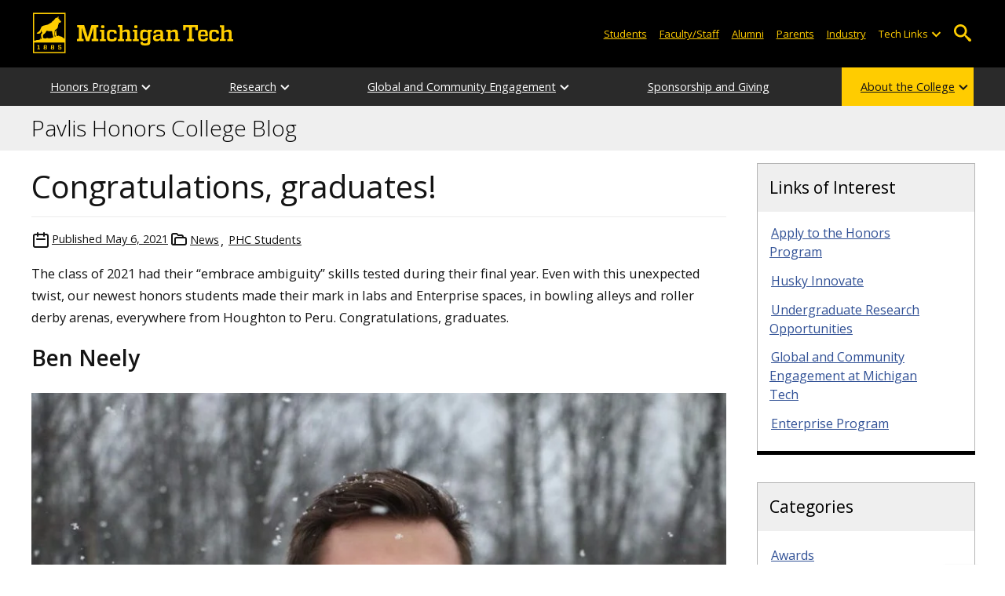

--- FILE ---
content_type: text/html; charset=UTF-8
request_url: https://blogs.mtu.edu/honors/2021/05/06/congratulations-graduates/
body_size: 17989
content:
<!DOCTYPE html>
<html lang="en-US">

<head>
    <meta charset="UTF-8">
    <meta content="IE=edge" http-equiv="X-UA-Compatible">
    <meta content="width=device-width, initial-scale=1.0" name="viewport">
    <link rel="apple-touch-icon" href="//www.mtu.edu/apple-touch-icon.png?v=1" />
    <link rel="apple-touch-icon" sizes="114x114" href="//www.mtu.edu/apple-touch-icon-114.png" />
    <link rel="apple-touch-icon" sizes="180x180" href="//www.mtu.edu/apple-touch-icon-180.png" />
    <link rel="icon shortcut" href="//www.mtu.edu/favicon.ico?v=4" />
    <meta name='robots' content='index, follow, max-image-preview:large, max-snippet:-1, max-video-preview:-1' />
	<style>img:is([sizes="auto" i], [sizes^="auto," i]) { contain-intrinsic-size: 3000px 1500px }</style>
	
	<!-- This site is optimized with the Yoast SEO Premium plugin v26.3 (Yoast SEO v26.3) - https://yoast.com/wordpress/plugins/seo/ -->
	<title>Congratulations, graduates! | Pavlis Honors College Blog</title>
	<meta name="description" content="The class of 2021 had their &#8220;embrace ambiguity&#8221; skills tested during their final year. Even with this unexpected twist, our newest honors students made their . . ." />
	<link rel="canonical" href="https://blogs.mtu.edu/honors/2021/05/06/congratulations-graduates/" />
	<meta property="og:locale" content="en_US" />
	<meta property="og:type" content="article" />
	<meta property="og:title" content="Congratulations, graduates!" />
	<meta property="og:description" content="The class of 2021 had their &#8220;embrace ambiguity&#8221; skills tested during their final year. Even with this unexpected twist, our newest honors students made their mark in labs and Enterprise spaces, in bowling alleys and roller derby arenas, everywhere from Houghton to Peru. Congratulations, graduates. Ben Neely During his time at Tech, Ben served as . . ." />
	<meta property="og:url" content="https://blogs.mtu.edu/honors/2021/05/06/congratulations-graduates/" />
	<meta property="og:site_name" content="Pavlis Honors College Blog" />
	<meta property="article:published_time" content="2021-05-06T20:48:48+00:00" />
	<meta property="article:modified_time" content="2023-06-07T14:37:05+00:00" />
	<meta property="og:image" content="https://blogs.mtu.edu/honors/files/2021/04/BEE74D57-7BA5-4A07-9086-50F6944E4180-Benjamin-Neely-900x600.jpeg" />
	<meta name="twitter:card" content="summary_large_image" />
	<meta name="twitter:label1" content="Written by" />
	<meta name="twitter:data1" content="" />
	<meta name="twitter:label2" content="Est. reading time" />
	<meta name="twitter:data2" content="4 minutes" />
	<script type="application/ld+json" class="yoast-schema-graph">{"@context":"https://schema.org","@graph":[{"@type":"WebPage","@id":"https://blogs.mtu.edu/honors/2021/05/06/congratulations-graduates/","url":"https://blogs.mtu.edu/honors/2021/05/06/congratulations-graduates/","name":"Congratulations, graduates! | Pavlis Honors College Blog","isPartOf":{"@id":"https://blogs.mtu.edu/honors/#website"},"primaryImageOfPage":{"@id":"https://blogs.mtu.edu/honors/2021/05/06/congratulations-graduates/#primaryimage"},"image":{"@id":"https://blogs.mtu.edu/honors/2021/05/06/congratulations-graduates/#primaryimage"},"thumbnailUrl":"https://blogs.mtu.edu/honors/files/2021/04/BEE74D57-7BA5-4A07-9086-50F6944E4180-Benjamin-Neely-900x600.jpeg","datePublished":"2021-05-06T20:48:48+00:00","dateModified":"2023-06-07T14:37:05+00:00","author":{"@id":""},"breadcrumb":{"@id":"https://blogs.mtu.edu/honors/2021/05/06/congratulations-graduates/#breadcrumb"},"inLanguage":"en-US","potentialAction":[{"@type":"ReadAction","target":["https://blogs.mtu.edu/honors/2021/05/06/congratulations-graduates/"]}]},{"@type":"ImageObject","inLanguage":"en-US","@id":"https://blogs.mtu.edu/honors/2021/05/06/congratulations-graduates/#primaryimage","url":"https://blogs.mtu.edu/honors/files/2021/04/BEE74D57-7BA5-4A07-9086-50F6944E4180-Benjamin-Neely.jpeg","contentUrl":"https://blogs.mtu.edu/honors/files/2021/04/BEE74D57-7BA5-4A07-9086-50F6944E4180-Benjamin-Neely.jpeg","width":960,"height":640},{"@type":"BreadcrumbList","@id":"https://blogs.mtu.edu/honors/2021/05/06/congratulations-graduates/#breadcrumb","itemListElement":[{"@type":"ListItem","position":1,"name":"Home","item":"https://blogs.mtu.edu/honors/"},{"@type":"ListItem","position":2,"name":"Congratulations, graduates!"}]},{"@type":"WebSite","@id":"https://blogs.mtu.edu/honors/#website","url":"https://blogs.mtu.edu/honors/","name":"Pavlis Honors College Blog","description":"Michigan Tech Blogs","potentialAction":[{"@type":"SearchAction","target":{"@type":"EntryPoint","urlTemplate":"https://blogs.mtu.edu/honors/?s={search_term_string}"},"query-input":{"@type":"PropertyValueSpecification","valueRequired":true,"valueName":"search_term_string"}}],"inLanguage":"en-US"},{"@type":"Person","@id":"","url":"https://blogs.mtu.edu/honors/author/"}]}</script>
	<!-- / Yoast SEO Premium plugin. -->


<link rel='dns-prefetch' href='//www.mtu.edu' />
<link rel="alternate" type="application/rss+xml" title="Pavlis Honors College Blog &raquo; Feed" href="https://blogs.mtu.edu/honors/feed/" />
<style id='global-styles-inline-css'>
:root{--wp--preset--aspect-ratio--square: 1;--wp--preset--aspect-ratio--4-3: 4/3;--wp--preset--aspect-ratio--3-4: 3/4;--wp--preset--aspect-ratio--3-2: 3/2;--wp--preset--aspect-ratio--2-3: 2/3;--wp--preset--aspect-ratio--16-9: 16/9;--wp--preset--aspect-ratio--9-16: 9/16;--wp--preset--color--black: #000000;--wp--preset--color--cyan-bluish-gray: #abb8c3;--wp--preset--color--white: #ffffff;--wp--preset--color--pale-pink: #f78da7;--wp--preset--color--vivid-red: #cf2e2e;--wp--preset--color--luminous-vivid-orange: #ff6900;--wp--preset--color--luminous-vivid-amber: #fcb900;--wp--preset--color--light-green-cyan: #7bdcb5;--wp--preset--color--vivid-green-cyan: #00d084;--wp--preset--color--pale-cyan-blue: #8ed1fc;--wp--preset--color--vivid-cyan-blue: #0693e3;--wp--preset--color--vivid-purple: #9b51e0;--wp--preset--gradient--vivid-cyan-blue-to-vivid-purple: linear-gradient(135deg,rgba(6,147,227,1) 0%,rgb(155,81,224) 100%);--wp--preset--gradient--light-green-cyan-to-vivid-green-cyan: linear-gradient(135deg,rgb(122,220,180) 0%,rgb(0,208,130) 100%);--wp--preset--gradient--luminous-vivid-amber-to-luminous-vivid-orange: linear-gradient(135deg,rgba(252,185,0,1) 0%,rgba(255,105,0,1) 100%);--wp--preset--gradient--luminous-vivid-orange-to-vivid-red: linear-gradient(135deg,rgba(255,105,0,1) 0%,rgb(207,46,46) 100%);--wp--preset--gradient--very-light-gray-to-cyan-bluish-gray: linear-gradient(135deg,rgb(238,238,238) 0%,rgb(169,184,195) 100%);--wp--preset--gradient--cool-to-warm-spectrum: linear-gradient(135deg,rgb(74,234,220) 0%,rgb(151,120,209) 20%,rgb(207,42,186) 40%,rgb(238,44,130) 60%,rgb(251,105,98) 80%,rgb(254,248,76) 100%);--wp--preset--gradient--blush-light-purple: linear-gradient(135deg,rgb(255,206,236) 0%,rgb(152,150,240) 100%);--wp--preset--gradient--blush-bordeaux: linear-gradient(135deg,rgb(254,205,165) 0%,rgb(254,45,45) 50%,rgb(107,0,62) 100%);--wp--preset--gradient--luminous-dusk: linear-gradient(135deg,rgb(255,203,112) 0%,rgb(199,81,192) 50%,rgb(65,88,208) 100%);--wp--preset--gradient--pale-ocean: linear-gradient(135deg,rgb(255,245,203) 0%,rgb(182,227,212) 50%,rgb(51,167,181) 100%);--wp--preset--gradient--electric-grass: linear-gradient(135deg,rgb(202,248,128) 0%,rgb(113,206,126) 100%);--wp--preset--gradient--midnight: linear-gradient(135deg,rgb(2,3,129) 0%,rgb(40,116,252) 100%);--wp--preset--font-size--small: 13px;--wp--preset--font-size--medium: 20px;--wp--preset--font-size--large: 36px;--wp--preset--font-size--x-large: 42px;--wp--preset--spacing--20: 0.44rem;--wp--preset--spacing--30: 0.67rem;--wp--preset--spacing--40: 1rem;--wp--preset--spacing--50: 1.5rem;--wp--preset--spacing--60: 2.25rem;--wp--preset--spacing--70: 3.38rem;--wp--preset--spacing--80: 5.06rem;--wp--preset--shadow--natural: 6px 6px 9px rgba(0, 0, 0, 0.2);--wp--preset--shadow--deep: 12px 12px 50px rgba(0, 0, 0, 0.4);--wp--preset--shadow--sharp: 6px 6px 0px rgba(0, 0, 0, 0.2);--wp--preset--shadow--outlined: 6px 6px 0px -3px rgba(255, 255, 255, 1), 6px 6px rgba(0, 0, 0, 1);--wp--preset--shadow--crisp: 6px 6px 0px rgba(0, 0, 0, 1);}p{--wp--preset--font-size--smallest: 1.00em;--wp--preset--font-size--smaller: 1.30em;--wp--preset--font-size--small: 1.50em;--wp--preset--font-size--large: 1.80em;--wp--preset--font-size--larger: 2.10em;--wp--preset--font-size--largest: 2.25em;--wp--preset--font-family--georgia: Georgia;}:where(body) { margin: 0; }.wp-site-blocks > .alignleft { float: left; margin-right: 2em; }.wp-site-blocks > .alignright { float: right; margin-left: 2em; }.wp-site-blocks > .aligncenter { justify-content: center; margin-left: auto; margin-right: auto; }:where(.is-layout-flex){gap: 0.5em;}:where(.is-layout-grid){gap: 0.5em;}.is-layout-flow > .alignleft{float: left;margin-inline-start: 0;margin-inline-end: 2em;}.is-layout-flow > .alignright{float: right;margin-inline-start: 2em;margin-inline-end: 0;}.is-layout-flow > .aligncenter{margin-left: auto !important;margin-right: auto !important;}.is-layout-constrained > .alignleft{float: left;margin-inline-start: 0;margin-inline-end: 2em;}.is-layout-constrained > .alignright{float: right;margin-inline-start: 2em;margin-inline-end: 0;}.is-layout-constrained > .aligncenter{margin-left: auto !important;margin-right: auto !important;}.is-layout-constrained > :where(:not(.alignleft):not(.alignright):not(.alignfull)){margin-left: auto !important;margin-right: auto !important;}body .is-layout-flex{display: flex;}.is-layout-flex{flex-wrap: wrap;align-items: center;}.is-layout-flex > :is(*, div){margin: 0;}body .is-layout-grid{display: grid;}.is-layout-grid > :is(*, div){margin: 0;}body{padding-top: 0px;padding-right: 0px;padding-bottom: 0px;padding-left: 0px;}a:where(:not(.wp-element-button)){text-decoration: underline;}:root :where(.wp-element-button, .wp-block-button__link){background-color: #32373c;border-width: 0;color: #fff;font-family: inherit;font-size: inherit;line-height: inherit;padding: calc(0.667em + 2px) calc(1.333em + 2px);text-decoration: none;}.has-black-color{color: var(--wp--preset--color--black) !important;}.has-cyan-bluish-gray-color{color: var(--wp--preset--color--cyan-bluish-gray) !important;}.has-white-color{color: var(--wp--preset--color--white) !important;}.has-pale-pink-color{color: var(--wp--preset--color--pale-pink) !important;}.has-vivid-red-color{color: var(--wp--preset--color--vivid-red) !important;}.has-luminous-vivid-orange-color{color: var(--wp--preset--color--luminous-vivid-orange) !important;}.has-luminous-vivid-amber-color{color: var(--wp--preset--color--luminous-vivid-amber) !important;}.has-light-green-cyan-color{color: var(--wp--preset--color--light-green-cyan) !important;}.has-vivid-green-cyan-color{color: var(--wp--preset--color--vivid-green-cyan) !important;}.has-pale-cyan-blue-color{color: var(--wp--preset--color--pale-cyan-blue) !important;}.has-vivid-cyan-blue-color{color: var(--wp--preset--color--vivid-cyan-blue) !important;}.has-vivid-purple-color{color: var(--wp--preset--color--vivid-purple) !important;}.has-black-background-color{background-color: var(--wp--preset--color--black) !important;}.has-cyan-bluish-gray-background-color{background-color: var(--wp--preset--color--cyan-bluish-gray) !important;}.has-white-background-color{background-color: var(--wp--preset--color--white) !important;}.has-pale-pink-background-color{background-color: var(--wp--preset--color--pale-pink) !important;}.has-vivid-red-background-color{background-color: var(--wp--preset--color--vivid-red) !important;}.has-luminous-vivid-orange-background-color{background-color: var(--wp--preset--color--luminous-vivid-orange) !important;}.has-luminous-vivid-amber-background-color{background-color: var(--wp--preset--color--luminous-vivid-amber) !important;}.has-light-green-cyan-background-color{background-color: var(--wp--preset--color--light-green-cyan) !important;}.has-vivid-green-cyan-background-color{background-color: var(--wp--preset--color--vivid-green-cyan) !important;}.has-pale-cyan-blue-background-color{background-color: var(--wp--preset--color--pale-cyan-blue) !important;}.has-vivid-cyan-blue-background-color{background-color: var(--wp--preset--color--vivid-cyan-blue) !important;}.has-vivid-purple-background-color{background-color: var(--wp--preset--color--vivid-purple) !important;}.has-black-border-color{border-color: var(--wp--preset--color--black) !important;}.has-cyan-bluish-gray-border-color{border-color: var(--wp--preset--color--cyan-bluish-gray) !important;}.has-white-border-color{border-color: var(--wp--preset--color--white) !important;}.has-pale-pink-border-color{border-color: var(--wp--preset--color--pale-pink) !important;}.has-vivid-red-border-color{border-color: var(--wp--preset--color--vivid-red) !important;}.has-luminous-vivid-orange-border-color{border-color: var(--wp--preset--color--luminous-vivid-orange) !important;}.has-luminous-vivid-amber-border-color{border-color: var(--wp--preset--color--luminous-vivid-amber) !important;}.has-light-green-cyan-border-color{border-color: var(--wp--preset--color--light-green-cyan) !important;}.has-vivid-green-cyan-border-color{border-color: var(--wp--preset--color--vivid-green-cyan) !important;}.has-pale-cyan-blue-border-color{border-color: var(--wp--preset--color--pale-cyan-blue) !important;}.has-vivid-cyan-blue-border-color{border-color: var(--wp--preset--color--vivid-cyan-blue) !important;}.has-vivid-purple-border-color{border-color: var(--wp--preset--color--vivid-purple) !important;}.has-vivid-cyan-blue-to-vivid-purple-gradient-background{background: var(--wp--preset--gradient--vivid-cyan-blue-to-vivid-purple) !important;}.has-light-green-cyan-to-vivid-green-cyan-gradient-background{background: var(--wp--preset--gradient--light-green-cyan-to-vivid-green-cyan) !important;}.has-luminous-vivid-amber-to-luminous-vivid-orange-gradient-background{background: var(--wp--preset--gradient--luminous-vivid-amber-to-luminous-vivid-orange) !important;}.has-luminous-vivid-orange-to-vivid-red-gradient-background{background: var(--wp--preset--gradient--luminous-vivid-orange-to-vivid-red) !important;}.has-very-light-gray-to-cyan-bluish-gray-gradient-background{background: var(--wp--preset--gradient--very-light-gray-to-cyan-bluish-gray) !important;}.has-cool-to-warm-spectrum-gradient-background{background: var(--wp--preset--gradient--cool-to-warm-spectrum) !important;}.has-blush-light-purple-gradient-background{background: var(--wp--preset--gradient--blush-light-purple) !important;}.has-blush-bordeaux-gradient-background{background: var(--wp--preset--gradient--blush-bordeaux) !important;}.has-luminous-dusk-gradient-background{background: var(--wp--preset--gradient--luminous-dusk) !important;}.has-pale-ocean-gradient-background{background: var(--wp--preset--gradient--pale-ocean) !important;}.has-electric-grass-gradient-background{background: var(--wp--preset--gradient--electric-grass) !important;}.has-midnight-gradient-background{background: var(--wp--preset--gradient--midnight) !important;}.has-small-font-size{font-size: var(--wp--preset--font-size--small) !important;}.has-medium-font-size{font-size: var(--wp--preset--font-size--medium) !important;}.has-large-font-size{font-size: var(--wp--preset--font-size--large) !important;}.has-x-large-font-size{font-size: var(--wp--preset--font-size--x-large) !important;}p.has-smallest-font-size{font-size: var(--wp--preset--font-size--smallest) !important;}p.has-smaller-font-size{font-size: var(--wp--preset--font-size--smaller) !important;}p.has-small-font-size{font-size: var(--wp--preset--font-size--small) !important;}p.has-large-font-size{font-size: var(--wp--preset--font-size--large) !important;}p.has-larger-font-size{font-size: var(--wp--preset--font-size--larger) !important;}p.has-largest-font-size{font-size: var(--wp--preset--font-size--largest) !important;}p.has-georgia-font-family{font-family: var(--wp--preset--font-family--georgia) !important;}
:where(.wp-block-post-template.is-layout-flex){gap: 1.25em;}:where(.wp-block-post-template.is-layout-grid){gap: 1.25em;}
:where(.wp-block-columns.is-layout-flex){gap: 2em;}:where(.wp-block-columns.is-layout-grid){gap: 2em;}
:root :where(.wp-block-pullquote){font-size: 1.5em;line-height: 1.6;}
</style>
<link rel="stylesheet" href="https://www.mtu.edu/mtu_resources/styles/n/normalize.css"><link rel="stylesheet" href="https://www.mtu.edu/mtu_resources/styles/n/base.css"><link rel="stylesheet" href="https://blogs.mtu.edu/honors/wp-content/themes/michigantech-2016/public/app.76ced7.css"><link rel="stylesheet" href="https://blogs.mtu.edu/honors/wp-content/themes/michigantech-2016/public/blocks.65241d.css"><link rel="stylesheet" href="https://www.mtu.edu/mtu_resources/styles/n/print.css" media="print"><link rel="stylesheet" href="https://blogs.mtu.edu/honors/wp-content/themes/michigantech-2016/style.css"><script>
  (function(i,s,o,g,r,a,m){i['GoogleAnalyticsObject']=r;i[r]=i[r]||function(){
  (i[r].q=i[r].q||[]).push(arguments)},i[r].l=1*new Date();a=s.createElement(o),
  m=s.getElementsByTagName(o)[0];a.async=1;a.src=g;m.parentNode.insertBefore(a,m)
  })(window,document,'script','//www.google-analytics.com/analytics.js','ga');

	  ga('create', 'UA-5666170-4', 'mtu.edu');
	  ga('send', 'pageview');
	</script>
	<!-- Google Tag Manager -->
	<script>
		(function(w,d,s,l,i){w[l]=w[l]||[];w[l].push({'gtm.start': new Date().getTime(),event:'gtm.js'});var f=d.getElementsByTagName(s)[0], j=d.createElement(s),dl=l!='dataLayer'?'&l='+l:'';j.async=true;j.src= 'https://gtm-tagging-1.mtu.edu/gtm.js?id='+i+dl;f.parentNode.insertBefore(j,f); })(window,document,'script','dataLayer','GTM-K6W7S4L9');
	</script>
	<!-- End Google Tag Manager -->

	<script>	
		window.dataLayer = window.dataLayer || [];
		function gtag() {
			dataLayer.push(arguments);
		}

		if (window.devicePixelRatio > 1.5) {
			gtag({
				retina: "true",
			});
		} else {
			gtag({
				retina: "false",
			});
		}
	</script>    <link rel="preconnect" href="https://fonts.googleapis.com" />
    <link rel="preconnect" href="https://fonts.gstatic.com" crossorigin />
    <link href="https://fonts.googleapis.com/css2?family=Open+Sans:ital,wght@0,300;0,400;0,600;1,400;1,600&display=swap" rel="stylesheet" rel="preload" as="style" /></head>

<body class="wp-singular post-template-default single single-post postid-1050 single-format-standard wp-theme-michigantech-2016">
    	<!-- Google Tag Manager (noscript) -->
	<noscript>
		<iframe src="https://gtm-tagging-1.mtu.edu/ns.html?id=GTM-K6W7S4L9" height="0" width="0" style="display:none;visibility:hidden"></iframe>
	</noscript>
	<!-- End Google Tag Manager (noscript) -->    
    <div class="stick">
        <div class="skip-links"
     id="skip">
    <a href="#main">Skip to page content</a>
    <a href="#mtu-footer">Skip to footer navigation</a>
</div>

<div class="nav">
    <div class="pre-nav-wrapper background-black">
        <div class="pre-nav">
            <button class="mobile-menu-button hide-for-desktop"
                    data-inactive>
                <span class="mobile-button-text">Menu</span>
            </button>

            <div class="pre-nav-logo">
                <a class="pre-nav-logo-link"
                   href="http://www.mtu.edu">
                    <img alt="Michigan Tech Logo"
                         class="pre-nav-logo-image"
                         src="https://www.mtu.edu/mtu_resources/images/logos/michigan-tech-logo-full-yellow.svg"
                         width="255"
                         height="45" />
                </a>
            </div>

            <div class="audience-search display-audience show-for-desktop">
                <div class="audience-wrapper show-for-desktop">
                    <ul aria-label="Audiences"
                        class="audience-nav">
                        <li class="menu_item">
                            <a class="menu_link"
                               href="https://www.mtu.edu/current/">
                                Students
                            </a>
                        </li>

                        <li class="menu_item">
                            <a class="menu_link"
                               href="https://www.mtu.edu/faculty-staff/">
                                Faculty/Staff
                            </a>
                        </li>

                        <li class="menu_item">
                            <a class="menu_link"
                               href="https://www.mtu.edu/alumni/">
                                Alumni
                            </a>
                        </li>

                        <li class="menu_item">
                            <a class="menu_link"
                               href="https://www.mtu.edu/parentsfamily/">
                                Parents
                            </a>
                        </li>

                        <li class="menu_item">
                            <a class="menu_link"
                               href="https://www.mtu.edu/industry/">
                                Industry
                            </a>
                        </li>

                        <li class="menu_item tech-links">
                            <div class="menu_link">
                                Tech Links
                            </div>

                            <button aria-label="Open sub-menu"
                                    class="submenu-button arrow"></button>

                            <ul class="tech-links-menu menu_submenu">
    <li class="submenu_item">
        <a class="link-az" href="https://www.mtu.edu/a2z/">
            A to Z
        </a>
    </li>

    <li class="submenu_item">
        <a class="link-banweb" href="https://banweb.mtu.edu/">
            Banweb
        </a>
    </li>

    <li class="submenu_item">
        <a class="link-map" href="https://map.mtu.edu/?id=1308">
            Campus Map
        </a>
    </li>

    <li class="submenu_item">
        <a class="link-canvas" href="https://mtu.instructure.com/">
            Canvas
        </a>
    </li>

    <li class="submenu_item">
        <a class="link-email" href="https://mail.google.com/a/mtu.edu/">
            Email
        </a>
    </li>
    
    <li class="submenu_item">
        <a class="link-mymt" href="https://mymichigantech.mtu.edu/">
            MyMichiganTech
        </a>
    </li>

    <li class="submenu_item">
        <a class="link-sds" href="https://www.mtu.edu/sds/">
            Safety Data Sheets
        </a>
    </li>
</ul>
                        </li>
                    </ul>
                </div>

                <div class="desktop-search-bar search-bar show-for-desktop">
                    <form action="https://www.mtu.edu/search/"
                          class="search-fields invisible">
                        <label for="desktop-search">
                            Search
                        </label>

                        <input class="search-text"
                               id="desktop-search"
                               name="q"
                               type="search" />

                        <button class="search-clear">
                            Clear Search Input
                        </button>

                        <label for="search-options"
                               hidden>
                            Search Category
                        </label>

                        <select class="search-options"
                                id="search-options">
                            <option value="mtu">
                                Michigan Tech
                            </option>

                            <option data-action="https://blogs.mtu.edu/honors"
                                    data-name="s"
                                    value="site">
                                This Site
                            </option>

                            <option data-action="https://www.mtu.edu/majors"
                                    value="programs">
                                Programs
                            </option>

                            <option value="directory">
                                Directory
                            </option>
                        </select>

                        <button class="search-button"
                                type="submit">
                            Go
                        </button>
                    </form>

                    <button aria-expanded="false"
                            class="search-toggle-button">
                        Open Search
                    </button>
                </div>
            </div>
        </div>
    </div>

        <nav class="nav-bar show-for-desktop">
        <ul aria-label="Main Navigation"
            class="menu">
            <li class="menu_item menu_has-submenu menu_has-submenu menu_item">
                            <a class="menu_link" href="//www.mtu.edu/honors/pathway/" aria-expanded="false">
                    Honors Program
                </a>

                <button class="submenu-button arrow" aria-label="Open sub-menu"></button>

                <ul class="menu_submenu">
                                            <li class="submenu_item">
                            <a class="submenu_link" href="//www.mtu.edu/honors/pathway/apply/">
                                <span>Apply</span>
                            </a>
                        </li>
                                            <li class="submenu_item">
                            <a class="submenu_link" href="//www.mtu.edu/honors/pathway/about/">
                                <span>About the Honors Program</span>
                            </a>
                        </li>
                                            <li class="submenu_item">
                            <a class="submenu_link" href="//www.mtu.edu/honors/pathway/design/">
                                <span>Design Your Path</span>
                            </a>
                        </li>
                                            <li class="submenu_item">
                            <a class="submenu_link" href="//www.mtu.edu/honors/pathway/incoming/">
                                <span>For Incoming First-Year Students</span>
                            </a>
                        </li>
                                            <li class="submenu_item">
                            <a class="submenu_link" href="//www.mtu.edu/honors/pathway/current/">
                                <span>For Current Students</span>
                            </a>
                        </li>
                                            <li class="submenu_item">
                            <a class="submenu_link" href="//www.mtu.edu/honors/pathway/honors-advisors/">
                                <span>Component Advisors</span>
                            </a>
                        </li>
                                            <li class="submenu_item">
                            <a class="submenu_link" href="//www.mtu.edu/honors/pathway/usab/">
                                <span>Undergraduate Student Advisory Board</span>
                            </a>
                        </li>
                                            <li class="submenu_item">
                            <a class="submenu_link" href="//www.mtu.edu/honors/pathway/about/pavlis-abilities/">
                                <span>Pavlis Honors Abilities</span>
                            </a>
                        </li>
                                    </ul>
                    </li>
            <li class="menu_item menu_has-submenu menu_has-submenu menu_item">
                            <a class="menu_link" href="//www.mtu.edu/honors/research/" aria-expanded="false">
                    Research
                </a>

                <button class="submenu-button arrow" aria-label="Open sub-menu"></button>

                <ul class="menu_submenu">
                                            <li class="submenu_item">
                            <a class="submenu_link" href="//www.mtu.edu/honors/research/urip/">
                                <span>URIP</span>
                            </a>
                        </li>
                                            <li class="submenu_item">
                            <a class="submenu_link" href="//www.mtu.edu/honors/research/surf/">
                                <span>SURF</span>
                            </a>
                        </li>
                                            <li class="submenu_item">
                            <a class="submenu_link" href="//www.mtu.edu/honors/research/reu/">
                                <span>REU</span>
                            </a>
                        </li>
                                            <li class="submenu_item">
                            <a class="submenu_link" href="//www.mtu.edu/honors/research/additional-opportunities/">
                                <span>Additional Research Opportunities</span>
                            </a>
                        </li>
                                            <li class="submenu_item">
                            <a class="submenu_link" href="//www.mtu.edu/honors/research/workshops/">
                                <span>Undergraduate Research Workshop Series</span>
                            </a>
                        </li>
                                            <li class="submenu_item">
                            <a class="submenu_link" href="//www.mtu.edu/honors/research/symposium/">
                                <span>Undergraduate Research &amp; Scholarship Symposium</span>
                            </a>
                        </li>
                                    </ul>
                    </li>
            <li class="menu_item menu_has-submenu menu_has-submenu menu_item">
                            <a class="menu_link" href="//www.mtu.edu/honors/engagement/" aria-expanded="false">
                    Global and Community Engagement
                </a>

                <button class="submenu-button arrow" aria-label="Open sub-menu"></button>

                <ul class="menu_submenu">
                                            <li class="submenu_item">
                            <a class="submenu_link" href="//www.mtu.edu/honors/engagement/about/">
                                <span>About</span>
                            </a>
                        </li>
                                            <li class="submenu_item">
                            <a class="submenu_link" href="//www.mtu.edu/honors/engagement/programs/">
                                <span>Programs</span>
                            </a>
                        </li>
                                            <li class="submenu_item">
                            <a class="submenu_link" href="//www.mtu.edu/honors/engagement/conference/">
                                <span>GCE Conference</span>
                            </a>
                        </li>
                                            <li class="submenu_item">
                            <a class="submenu_link" href="https://blogs.mtu.edu/honors/category/gce/">
                                <span>GCE Blog</span>
                            </a>
                        </li>
                                            <li class="submenu_item">
                            <a class="submenu_link" href="//www.mtu.edu/honors/engagement/emerald-coast/">
                                <span>Emerald Coast Study Away</span>
                            </a>
                        </li>
                                            <li class="submenu_item">
                            <a class="submenu_link" href="//www.mtu.edu/honors/engagement/suriname/">
                                <span>Suriname Study Away</span>
                            </a>
                        </li>
                                            <li class="submenu_item">
                            <a class="submenu_link" href="//www.mtu.edu/honors/engagement/additional-opportunities/">
                                <span>Additional Opportunities</span>
                            </a>
                        </li>
                                            <li class="submenu_item">
                            <a class="submenu_link" href="//www.mtu.edu/study-away-abroad/">
                                <span>Study Away and Abroad</span>
                            </a>
                        </li>
                                    </ul>
                    </li>
            <li class="menu_item menu_has-submenu">
                            <a class="menu_link" href="//www.mtu.edu/honors/giving/">
                    Sponsorship and Giving
                </a>
                    </li>
            <li class="menu_item menu_has-submenu menu_item-yellow menu_has-submenu menu_item">
                            <a class="menu_link" href="" aria-expanded="false">
                    About the College
                </a>

                <button class="submenu-button arrow" aria-label="Open sub-menu"></button>

                <ul class="menu_submenu">
                                            <li class="submenu_item">
                            <a class="submenu_link" href="//www.mtu.edu/honors/about/college/welcome/">
                                <span>Message from the Dean</span>
                            </a>
                        </li>
                                            <li class="submenu_item">
                            <a class="submenu_link" href="//www.mtu.edu/honors/about/college/">
                                <span>Our College</span>
                            </a>
                        </li>
                                            <li class="submenu_item">
                            <a class="submenu_link" href="//www.mtu.edu/honors/about/staff/">
                                <span>Staff Listing</span>
                            </a>
                        </li>
                                            <li class="submenu_item">
                            <a class="submenu_link" href="//www.mtu.edu/honors/pathway/about/pavlis-abilities/">
                                <span>Pavlis Honors Abilities</span>
                            </a>
                        </li>
                                            <li class="submenu_item">
                            <a class="submenu_link" href="https://blogs.mtu.edu/honors/">
                                <span>Pavlis News Blog</span>
                            </a>
                        </li>
                                            <li class="submenu_item">
                            <a class="submenu_link" href="//www.mtu.edu/honors/about/external-advisory-board/">
                                <span>External Advisory Board</span>
                            </a>
                        </li>
                                            <li class="submenu_item">
                            <a class="submenu_link" href="//www.mtu.edu/honors/pathway/usab/">
                                <span>Undergraduate Student Advisory Board</span>
                            </a>
                        </li>
                                            <li class="submenu_item">
                            <a class="submenu_link" href="//www.mtu.edu/honors/about/leadership-minor/">
                                <span>Leadership Minor</span>
                            </a>
                        </li>
                                            <li class="submenu_item">
                            <a class="submenu_link" href="//www.mtu.edu/michigander-scholars/">
                                <span>Michigander Scholars</span>
                            </a>
                        </li>
                                            <li class="submenu_item">
                            <a class="submenu_link" href="//www.mtu.edu/honors/makerspace/">
                                <span>Alley Makerspace</span>
                            </a>
                        </li>
                                            <li class="submenu_item">
                            <a class="submenu_link" href="//www.mtu.edu/honors/about/industry/">
                                <span>For Industry</span>
                            </a>
                        </li>
                                            <li class="submenu_item">
                            <a class="submenu_link" href="//www.mtu.edu/honors/about/contact/">
                                <span>Contact Us</span>
                            </a>
                        </li>
                                    </ul>
                    </li>
            </ul>
    </nav>

    <nav class="offscreen-nav invisible">
        <div class="mobile-search-bar search-bar">
            <form action="https://www.mtu.edu/search/">
                <label for="mobile-search"
                       hidden>
                    Search
                </label>

                <input class="search-text"
                       id="mobile-search"
                       name="q"
                       placeholder="Search"
                       type="search" />

                <button class="search-clear">
                    Clear Search Input
                </button>

                <label for="mobile-search-options"
                       hidden>
                    Search Category
                </label>

                <select class="search-options"
                        id="mobile-search-options">
                    <option value="mtu">
                        Michigan Tech
                    </option>

                    <option data-action="https://blogs.mtu.edu/honors"
                            data-name="s"
                            value="site">
                        This Blog
                    </option>

                    <option data-action="https://www.mtu.edu/majors"
                            value="programs">
                        Programs
                    </option>

                    <option value="directory">
                        Directory
                    </option>
                </select>

                <button class="search-button"
                        type="submit">
                    Search
                </button>
            </form>
        </div>

        <ul class="menu"
            aria-label="Main Navigation">
            <li class="menu_item menu_has-submenu menu_has-submenu menu_item">
                            <a class="menu_link" href="//www.mtu.edu/honors/pathway/" aria-expanded="false">
                    Honors Program
                </a>

                <button class="submenu-button arrow" aria-label="Open sub-menu"></button>

                <ul class="menu_submenu">
                                            <li class="submenu_item">
                            <a class="submenu_link" href="//www.mtu.edu/honors/pathway/apply/">
                                <span>Apply</span>
                            </a>
                        </li>
                                            <li class="submenu_item">
                            <a class="submenu_link" href="//www.mtu.edu/honors/pathway/about/">
                                <span>About the Honors Program</span>
                            </a>
                        </li>
                                            <li class="submenu_item">
                            <a class="submenu_link" href="//www.mtu.edu/honors/pathway/design/">
                                <span>Design Your Path</span>
                            </a>
                        </li>
                                            <li class="submenu_item">
                            <a class="submenu_link" href="//www.mtu.edu/honors/pathway/incoming/">
                                <span>For Incoming First-Year Students</span>
                            </a>
                        </li>
                                            <li class="submenu_item">
                            <a class="submenu_link" href="//www.mtu.edu/honors/pathway/current/">
                                <span>For Current Students</span>
                            </a>
                        </li>
                                            <li class="submenu_item">
                            <a class="submenu_link" href="//www.mtu.edu/honors/pathway/honors-advisors/">
                                <span>Component Advisors</span>
                            </a>
                        </li>
                                            <li class="submenu_item">
                            <a class="submenu_link" href="//www.mtu.edu/honors/pathway/usab/">
                                <span>Undergraduate Student Advisory Board</span>
                            </a>
                        </li>
                                            <li class="submenu_item">
                            <a class="submenu_link" href="//www.mtu.edu/honors/pathway/about/pavlis-abilities/">
                                <span>Pavlis Honors Abilities</span>
                            </a>
                        </li>
                                    </ul>
                    </li>
            <li class="menu_item menu_has-submenu menu_has-submenu menu_item">
                            <a class="menu_link" href="//www.mtu.edu/honors/research/" aria-expanded="false">
                    Research
                </a>

                <button class="submenu-button arrow" aria-label="Open sub-menu"></button>

                <ul class="menu_submenu">
                                            <li class="submenu_item">
                            <a class="submenu_link" href="//www.mtu.edu/honors/research/urip/">
                                <span>URIP</span>
                            </a>
                        </li>
                                            <li class="submenu_item">
                            <a class="submenu_link" href="//www.mtu.edu/honors/research/surf/">
                                <span>SURF</span>
                            </a>
                        </li>
                                            <li class="submenu_item">
                            <a class="submenu_link" href="//www.mtu.edu/honors/research/reu/">
                                <span>REU</span>
                            </a>
                        </li>
                                            <li class="submenu_item">
                            <a class="submenu_link" href="//www.mtu.edu/honors/research/additional-opportunities/">
                                <span>Additional Research Opportunities</span>
                            </a>
                        </li>
                                            <li class="submenu_item">
                            <a class="submenu_link" href="//www.mtu.edu/honors/research/workshops/">
                                <span>Undergraduate Research Workshop Series</span>
                            </a>
                        </li>
                                            <li class="submenu_item">
                            <a class="submenu_link" href="//www.mtu.edu/honors/research/symposium/">
                                <span>Undergraduate Research &amp; Scholarship Symposium</span>
                            </a>
                        </li>
                                    </ul>
                    </li>
            <li class="menu_item menu_has-submenu menu_has-submenu menu_item">
                            <a class="menu_link" href="//www.mtu.edu/honors/engagement/" aria-expanded="false">
                    Global and Community Engagement
                </a>

                <button class="submenu-button arrow" aria-label="Open sub-menu"></button>

                <ul class="menu_submenu">
                                            <li class="submenu_item">
                            <a class="submenu_link" href="//www.mtu.edu/honors/engagement/about/">
                                <span>About</span>
                            </a>
                        </li>
                                            <li class="submenu_item">
                            <a class="submenu_link" href="//www.mtu.edu/honors/engagement/programs/">
                                <span>Programs</span>
                            </a>
                        </li>
                                            <li class="submenu_item">
                            <a class="submenu_link" href="//www.mtu.edu/honors/engagement/conference/">
                                <span>GCE Conference</span>
                            </a>
                        </li>
                                            <li class="submenu_item">
                            <a class="submenu_link" href="https://blogs.mtu.edu/honors/category/gce/">
                                <span>GCE Blog</span>
                            </a>
                        </li>
                                            <li class="submenu_item">
                            <a class="submenu_link" href="//www.mtu.edu/honors/engagement/emerald-coast/">
                                <span>Emerald Coast Study Away</span>
                            </a>
                        </li>
                                            <li class="submenu_item">
                            <a class="submenu_link" href="//www.mtu.edu/honors/engagement/suriname/">
                                <span>Suriname Study Away</span>
                            </a>
                        </li>
                                            <li class="submenu_item">
                            <a class="submenu_link" href="//www.mtu.edu/honors/engagement/additional-opportunities/">
                                <span>Additional Opportunities</span>
                            </a>
                        </li>
                                            <li class="submenu_item">
                            <a class="submenu_link" href="//www.mtu.edu/study-away-abroad/">
                                <span>Study Away and Abroad</span>
                            </a>
                        </li>
                                    </ul>
                    </li>
            <li class="menu_item menu_has-submenu">
                            <a class="menu_link" href="//www.mtu.edu/honors/giving/">
                    Sponsorship and Giving
                </a>
                    </li>
            <li class="menu_item menu_has-submenu menu_item-yellow menu_has-submenu menu_item">
                            <a class="menu_link" href="" aria-expanded="false">
                    About the College
                </a>

                <button class="submenu-button arrow" aria-label="Open sub-menu"></button>

                <ul class="menu_submenu">
                                            <li class="submenu_item">
                            <a class="submenu_link" href="//www.mtu.edu/honors/about/college/welcome/">
                                <span>Message from the Dean</span>
                            </a>
                        </li>
                                            <li class="submenu_item">
                            <a class="submenu_link" href="//www.mtu.edu/honors/about/college/">
                                <span>Our College</span>
                            </a>
                        </li>
                                            <li class="submenu_item">
                            <a class="submenu_link" href="//www.mtu.edu/honors/about/staff/">
                                <span>Staff Listing</span>
                            </a>
                        </li>
                                            <li class="submenu_item">
                            <a class="submenu_link" href="//www.mtu.edu/honors/pathway/about/pavlis-abilities/">
                                <span>Pavlis Honors Abilities</span>
                            </a>
                        </li>
                                            <li class="submenu_item">
                            <a class="submenu_link" href="https://blogs.mtu.edu/honors/">
                                <span>Pavlis News Blog</span>
                            </a>
                        </li>
                                            <li class="submenu_item">
                            <a class="submenu_link" href="//www.mtu.edu/honors/about/external-advisory-board/">
                                <span>External Advisory Board</span>
                            </a>
                        </li>
                                            <li class="submenu_item">
                            <a class="submenu_link" href="//www.mtu.edu/honors/pathway/usab/">
                                <span>Undergraduate Student Advisory Board</span>
                            </a>
                        </li>
                                            <li class="submenu_item">
                            <a class="submenu_link" href="//www.mtu.edu/honors/about/leadership-minor/">
                                <span>Leadership Minor</span>
                            </a>
                        </li>
                                            <li class="submenu_item">
                            <a class="submenu_link" href="//www.mtu.edu/michigander-scholars/">
                                <span>Michigander Scholars</span>
                            </a>
                        </li>
                                            <li class="submenu_item">
                            <a class="submenu_link" href="//www.mtu.edu/honors/makerspace/">
                                <span>Alley Makerspace</span>
                            </a>
                        </li>
                                            <li class="submenu_item">
                            <a class="submenu_link" href="//www.mtu.edu/honors/about/industry/">
                                <span>For Industry</span>
                            </a>
                        </li>
                                            <li class="submenu_item">
                            <a class="submenu_link" href="//www.mtu.edu/honors/about/contact/">
                                <span>Contact Us</span>
                            </a>
                        </li>
                                    </ul>
                    </li>
    
            <li class="menu_item menu_has-submenu menu_item-black">
                <div class="menu_link">
                    Info For . . .
                </div>

                <button aria-label="Open sub-menu"
                        class="submenu-button arrow"></button>

                <ul class="tech-links-menu menu_submenu">
                    <li class="submenu_item">
                        <a class="link-az"
                           href="https://www.mtu.edu/current/">
                            Students
                        </a>
                    </li>

                    <li class="submenu_item">
                        <a class="link-az"
                           href="https://www.mtu.edu/faculty-staff/">
                            Faculty/Staff
                        </a>
                    </li>

                    <li class="submenu_item">
                        <a class="link-az"
                           href="https://www.mtu.edu/alumni/">
                            Alumni
                        </a>
                    </li>

                    <li class="submenu_item">
                        <a class="link-az"
                           href="https://www.mtu.edu/parents/">
                            Parents
                        </a>
                    </li>
                </ul>
            </li>

            <li class="menu_item menu_has-submenu menu_item-black">
                <div class="menu_link">
                    Tech Links
                </div>

                <button aria-label="Open sub-menu"
                        class="submenu-button arrow"></button>

                <ul class="tech-links-menu menu_submenu">
    <li class="submenu_item">
        <a class="link-az" href="https://www.mtu.edu/a2z/">
            A to Z
        </a>
    </li>

    <li class="submenu_item">
        <a class="link-banweb" href="https://banweb.mtu.edu/">
            Banweb
        </a>
    </li>

    <li class="submenu_item">
        <a class="link-map" href="https://map.mtu.edu/?id=1308">
            Campus Map
        </a>
    </li>

    <li class="submenu_item">
        <a class="link-canvas" href="https://mtu.instructure.com/">
            Canvas
        </a>
    </li>

    <li class="submenu_item">
        <a class="link-email" href="https://mail.google.com/a/mtu.edu/">
            Email
        </a>
    </li>
    
    <li class="submenu_item">
        <a class="link-mymt" href="https://mymichigantech.mtu.edu/">
            MyMichiganTech
        </a>
    </li>

    <li class="submenu_item">
        <a class="link-sds" href="https://www.mtu.edu/sds/">
            Safety Data Sheets
        </a>
    </li>
</ul>
            </li>
        </ul>
    </nav>
</div>
        <section class="background-light-gray">
    <div class="site-title-wrapper">
        <div class="site-title">
            <div class="title">
                                    <span>
                        <a href="https://blogs.mtu.edu/honors">Pavlis Honors College Blog</a>
                    </span>
                            </div>

                    </div>
    </div>
</section>

        <div class="main" id="main" role="main">
            <section aria-label="main content" class="body-section" id="body_section">
                <div class="full-width">
                    <div class="clearer"></div>

                    
                    
                    
                    <div class="content rsidebar" id="content">
                                            <article class="main-content post-1050 post type-post status-publish format-standard hentry category-news category-phc-students">
    <div class="entry-header">
        <h1 class="entry-title">Congratulations, graduates!</h1>

        <div class="post-meta">
            <div class="post-meta__item post-meta__item_date">
            <svg aria-hidden="true" xmlns="http://www.w3.org/2000/svg" class="h-6 w-6" fill="none" viewBox="0 0 24 24" stroke="currentColor" stroke-width="2">
  <path stroke-linecap="round" stroke-linejoin="round" d="M8 7V3m8 4V3m-9 8h10M5 21h14a2 2 0 002-2V7a2 2 0 00-2-2H5a2 2 0 00-2 2v12a2 2 0 002 2z" />
</svg>
            <a href="https://blogs.mtu.edu/honors/2021/05/06/">
                <span>Published</span>
                <time class="updated" datetime="2021-05-06T20:48:48+00:00">
                    May 6, 2021
                </time>
            </a>
        </div>
	
      
            <div class="post-meta__item post-meta__item_categories">
            <svg aria-hidden="true" xmlns="http://www.w3.org/2000/svg" class="h-6 w-6" fill="none" viewBox="0 0 24 24" stroke="currentColor" stroke-width="2">
  <path stroke-linecap="round" stroke-linejoin="round" d="M5 19a2 2 0 01-2-2V7a2 2 0 012-2h4l2 2h4a2 2 0 012 2v1M5 19h14a2 2 0 002-2v-5a2 2 0 00-2-2H9a2 2 0 00-2 2v5a2 2 0 01-2 2z" />
</svg>            <ul aria-label="Categories">	<li class="cat-item cat-item-75"><a href="https://blogs.mtu.edu/honors/category/news/">News</a>
</li>
	<li class="cat-item cat-item-47554"><a href="https://blogs.mtu.edu/honors/category/phc-students/">PHC Students</a>
</li>
</ul>
        </div>
    </div>
    </div>

    <div class="entry-content">
        <p class="">
    The class of 2021 had their &#8220;embrace ambiguity&#8221; skills tested during their final year. Even with this unexpected twist, our newest honors students made their mark in labs and Enterprise spaces, in bowling alleys and roller derby arenas, everywhere from Houghton to Peru. Congratulations, graduates.
</p>


<h2 class="wp-block-heading">
            Ben Neely
        </h2>
    

<div class="clearer"></div>

<div class="wp-block-image caption-wrapper">
    <figure class="wp-block-image size-large caption">
                    <img fetchpriority="high" decoding="async" width="900" height="600" class="wp-image-1051" alt="" src="https://blogs.mtu.edu/honors/files/2021/04/BEE74D57-7BA5-4A07-9086-50F6944E4180-Benjamin-Neely-900x600.jpeg" title="" srcset="https://blogs.mtu.edu/honors/files/2021/04/BEE74D57-7BA5-4A07-9086-50F6944E4180-Benjamin-Neely-900x600.jpeg 900w, https://blogs.mtu.edu/honors/files/2021/04/BEE74D57-7BA5-4A07-9086-50F6944E4180-Benjamin-Neely-450x300.jpeg 450w, https://blogs.mtu.edu/honors/files/2021/04/BEE74D57-7BA5-4A07-9086-50F6944E4180-Benjamin-Neely-300x200.jpeg 300w, https://blogs.mtu.edu/honors/files/2021/04/BEE74D57-7BA5-4A07-9086-50F6944E4180-Benjamin-Neely-768x512.jpeg 768w, https://blogs.mtu.edu/honors/files/2021/04/BEE74D57-7BA5-4A07-9086-50F6944E4180-Benjamin-Neely.jpeg 960w" sizes="(max-width: 900px) 100vw, 900px" />
        
            </figure>
</div>


<p class="">
    During his time at Tech, Ben served as vice president of Phi Kappa Tau, spent part of his research pathway studying grade estimation using dynamic anisotropy interpolation, and is graduating with a degree in mining engineering. Ben&#8217;s headed to Lexington, Kentucky after graduation, where he&#8217;ll work for RESPEC Engineering.
</p>


<hr class="wp-block-separator">


<h2 class="wp-block-heading">
            Brandon Howard
        </h2>
    

<div class="clearer"></div>

<div class="wp-block-image caption-wrapper">
    <figure class="wp-block-image size-large caption">
                    <img decoding="async" width="664" height="600" class="wp-image-1052" alt="" src="https://blogs.mtu.edu/honors/files/2021/04/Howard-Brandon-Brandon-Howard-664x600.jpg" title="" srcset="https://blogs.mtu.edu/honors/files/2021/04/Howard-Brandon-Brandon-Howard-664x600.jpg 664w, https://blogs.mtu.edu/honors/files/2021/04/Howard-Brandon-Brandon-Howard-450x406.jpg 450w, https://blogs.mtu.edu/honors/files/2021/04/Howard-Brandon-Brandon-Howard-300x271.jpg 300w, https://blogs.mtu.edu/honors/files/2021/04/Howard-Brandon-Brandon-Howard-768x693.jpg 768w, https://blogs.mtu.edu/honors/files/2021/04/Howard-Brandon-Brandon-Howard-1536x1387.jpg 1536w, https://blogs.mtu.edu/honors/files/2021/04/Howard-Brandon-Brandon-Howard-2048x1849.jpg 2048w" sizes="(max-width: 664px) 100vw, 664px" />
        
            </figure>
</div>


<p class="">
    A mechanical engineer on the New Venture pathway, Brandon&#8217;s senior design team won first place in this year&#8217;s Design Expo,  designing an N95-rated filtration system to be used with Stryker’s existing Flyte helmet and hood in order to protect surgeons against COVID-19 and other airborne viruses. Brandon also served as advertising chair for Film Board, and headed several student committees. Brandon is staying at Michigan Tech to work on a master&#8217;s degree in mechanical engineering, with a focus on sustainable design and manufacturing.
</p>


<hr class="wp-block-separator">


<h2 class="wp-block-heading">
             Chiarra Elkort-Wickboldt 
        </h2>
    

<div class="clearer"></div>

<div class="wp-block-image caption-wrapper">
    <figure class="wp-block-image size-large caption">
                    <img decoding="async" width="450" height="600" class="wp-image-1053" alt="" src="https://blogs.mtu.edu/honors/files/2021/04/20190929_164919-Chiarra-Elkort-Wickboldt-450x600.jpg" title="" srcset="https://blogs.mtu.edu/honors/files/2021/04/20190929_164919-Chiarra-Elkort-Wickboldt-450x600.jpg 450w, https://blogs.mtu.edu/honors/files/2021/04/20190929_164919-Chiarra-Elkort-Wickboldt-338x450.jpg 338w, https://blogs.mtu.edu/honors/files/2021/04/20190929_164919-Chiarra-Elkort-Wickboldt-225x300.jpg 225w, https://blogs.mtu.edu/honors/files/2021/04/20190929_164919-Chiarra-Elkort-Wickboldt-768x1024.jpg 768w, https://blogs.mtu.edu/honors/files/2021/04/20190929_164919-Chiarra-Elkort-Wickboldt-1152x1536.jpg 1152w, https://blogs.mtu.edu/honors/files/2021/04/20190929_164919-Chiarra-Elkort-Wickboldt-1536x2048.jpg 1536w, https://blogs.mtu.edu/honors/files/2021/04/20190929_164919-Chiarra-Elkort-Wickboldt-scaled.jpg 1920w" sizes="(max-width: 450px) 100vw, 450px" />
        
            </figure>
</div>


<p class="">
    Chiarra graduated with a degree in environmental engineering. During her community engagement pathway, she earned a Peace Corps Prep certificate, mentored in the Young Women&#8217;s Leadership Program, worked with the Canterbury House Food Pantry and served as a learning facilitator for HON 1150. After graduation, Chiarra&#8217;s going to stay at Michigan Tech for a while longer to finish an accelerated master&#8217;s degree in environmental engineering. 
</p>


<hr class="wp-block-separator">


<h2 class="wp-block-heading">
             Deanna Springgay 
        </h2>
    

<div class="clearer"></div>

<div class="wp-block-image caption-wrapper">
    <figure class="wp-block-image size-large caption">
                    <img loading="lazy" decoding="async" width="900" height="574" class="wp-image-1056" alt="" src="https://blogs.mtu.edu/honors/files/2021/04/67691740_2295869937330370_5912362017288617984_o-Deanna-Springgay-900x574.jpg" title="" srcset="https://blogs.mtu.edu/honors/files/2021/04/67691740_2295869937330370_5912362017288617984_o-Deanna-Springgay-900x574.jpg 900w, https://blogs.mtu.edu/honors/files/2021/04/67691740_2295869937330370_5912362017288617984_o-Deanna-Springgay-450x287.jpg 450w, https://blogs.mtu.edu/honors/files/2021/04/67691740_2295869937330370_5912362017288617984_o-Deanna-Springgay-300x191.jpg 300w, https://blogs.mtu.edu/honors/files/2021/04/67691740_2295869937330370_5912362017288617984_o-Deanna-Springgay-768x490.jpg 768w, https://blogs.mtu.edu/honors/files/2021/04/67691740_2295869937330370_5912362017288617984_o-Deanna-Springgay-1536x980.jpg 1536w, https://blogs.mtu.edu/honors/files/2021/04/67691740_2295869937330370_5912362017288617984_o-Deanna-Springgay.jpg 2048w" sizes="auto, (max-width: 900px) 100vw, 900px" />
        
                    <figcaption>Deanna Springgay&#8217;s (center-right, kneeling in a purple jersey) roller derby team</figcaption>
            </figure>
</div>


<p class="">
    A statistics major, Deanna used her custom pathway to improve one of her favorite off-campus activities: she created a recording system for Keweenaw Roller Derby&#8217;s internal team development. She also served on the Pavlis Honors College&#8217;s undergraduate student advisory board and volunteered as a Pavlis peer mentor. After graduation, she&#8217;ll start working for Epic Software as a technical solutions engineer.
</p>


<hr class="wp-block-separator">


<h2 class="wp-block-heading">
            Harley Merkaj
        </h2>
    

<div class="clearer"></div>

<div class="wp-block-image caption-wrapper">
    <figure class="wp-block-image size-large caption">
                    <img loading="lazy" decoding="async" width="460" height="460" class="wp-image-1058" alt="" src="https://blogs.mtu.edu/honors/files/2021/04/harley-merkaj-Harley-Merkaj.png" title="" srcset="https://blogs.mtu.edu/honors/files/2021/04/harley-merkaj-Harley-Merkaj.png 460w, https://blogs.mtu.edu/honors/files/2021/04/harley-merkaj-Harley-Merkaj-450x450.png 450w, https://blogs.mtu.edu/honors/files/2021/04/harley-merkaj-Harley-Merkaj-300x300.png 300w" sizes="auto, (max-width: 460px) 100vw, 460px" />
        
            </figure>
</div>


<p class="">
    Harley graduated with a computer science major and a mathematics minor. As part of his leadership pathway, Harley created a ticketing portal for USG. The website gives all registered student organizations on campus a way to efficiently file forms with USG. He also served on the Diversity Council, the Networking and Computing Student Association, and on the Honors Ambassador team. Harley was also nominated for exceptional leadership in student governance. Harley plans to move to California after graduation.
</p>


<hr class="wp-block-separator">


<h2 class="wp-block-heading">
            Joseph Van Linn
        </h2>
    

<div class="clearer"></div>

<div class="wp-block-image caption-wrapper">
    <figure class="wp-block-image size-large caption">
                    <img loading="lazy" decoding="async" width="568" height="600" class="wp-image-1059" alt="" src="https://blogs.mtu.edu/honors/files/2021/04/thumb_IMG_8900_1024-Joseph-Van-Linn-568x600.jpg" title="" srcset="https://blogs.mtu.edu/honors/files/2021/04/thumb_IMG_8900_1024-Joseph-Van-Linn-568x600.jpg 568w, https://blogs.mtu.edu/honors/files/2021/04/thumb_IMG_8900_1024-Joseph-Van-Linn-426x450.jpg 426w, https://blogs.mtu.edu/honors/files/2021/04/thumb_IMG_8900_1024-Joseph-Van-Linn-284x300.jpg 284w, https://blogs.mtu.edu/honors/files/2021/04/thumb_IMG_8900_1024-Joseph-Van-Linn.jpg 717w" sizes="auto, (max-width: 568px) 100vw, 568px" />
        
            </figure>
</div>


<p class="">
    Joseph graduated with a mechanical engineering major and a Spanish minor. On his research pathway, he&#8217;s done everything from presenting his research at the American Society of Mechanical Engineers International Mechanical  Engineering Congress and Exposition virtually in November of 2020 to fighting forest fires in Oregon to a Study Abroad in Spain to giving back to Pavlis as one of our first peer mentors. After graduation, Josephy plans to go back to Oregon for another season of firefighting, and will then go to graduate school in the Netherlands.
</p>


<hr class="wp-block-separator">


<h2 class="wp-block-heading">
            Kaylee Meyers
        </h2>
    

<div class="clearer"></div>

<div class="wp-block-image caption-wrapper">
    <figure class="wp-block-image size-large caption">
                    <img loading="lazy" decoding="async" width="800" height="571" class="wp-image-1061" alt="" src="https://blogs.mtu.edu/honors/files/2021/04/Kaylee-Meyers.png" title="" srcset="https://blogs.mtu.edu/honors/files/2021/04/Kaylee-Meyers.png 800w, https://blogs.mtu.edu/honors/files/2021/04/Kaylee-Meyers-450x321.png 450w, https://blogs.mtu.edu/honors/files/2021/04/Kaylee-Meyers-300x214.png 300w, https://blogs.mtu.edu/honors/files/2021/04/Kaylee-Meyers-768x548.png 768w" sizes="auto, (max-width: 800px) 100vw, 800px" />
        
            </figure>
</div>


<p class="">
    A biomedical engineering major, Goldwater Scholar, and winner of the 2019-2020 Provost&#8217;s Award, Kaylee is also a co-director and tutor for Tech Tutors (a free and virtual tutoring program developed in response to schools moving online due to COVID-19). On her research pathway, Kaylee studied ultrasound and tendon wound healing. After graduation, she&#8217;s headed to graduate school to work on translating biosensor medical research and technology to clinical settings. 
</p>


<hr class="wp-block-separator">


<h2 class="wp-block-heading">
            Kenneth Shivers
        </h2>
    

<div class="clearer"></div>

<div class="wp-block-image caption-wrapper">
    <figure class="wp-block-image size-large caption">
                    <img loading="lazy" decoding="async" width="800" height="533" class="wp-image-1062" alt="" src="https://blogs.mtu.edu/honors/files/2021/04/ImmersionExperience-Kenneth-Shivers.jpg" title="" srcset="https://blogs.mtu.edu/honors/files/2021/04/ImmersionExperience-Kenneth-Shivers.jpg 800w, https://blogs.mtu.edu/honors/files/2021/04/ImmersionExperience-Kenneth-Shivers-450x300.jpg 450w, https://blogs.mtu.edu/honors/files/2021/04/ImmersionExperience-Kenneth-Shivers-300x200.jpg 300w, https://blogs.mtu.edu/honors/files/2021/04/ImmersionExperience-Kenneth-Shivers-768x512.jpg 768w" sizes="auto, (max-width: 800px) 100vw, 800px" />
        
            </figure>
</div>


<p class="">
    Kenneth earned dual degrees in computer and electrical engineering. On his enhanced Enterprise pathway, Kenneth served as a project manager for the Wireless Communication Enterprise and the Michigan Tech fall Hackathon. After graduation, Kenneth&#8217;s hoping to find a job as an embedded engineer in southeast Michigan.
</p>


<hr class="wp-block-separator">


<h2 class="wp-block-heading">
            Jake Grund
        </h2>
    

<div class="clearer"></div>

<div class="wp-block-image caption-wrapper">
    <figure class="wp-block-image size-large caption">
                    <img loading="lazy" decoding="async" width="900" height="600" class="wp-image-1063" alt="" src="https://blogs.mtu.edu/honors/files/2021/04/bowling-coaching-photo-Jake-Grund-900x600.jpg" title="" srcset="https://blogs.mtu.edu/honors/files/2021/04/bowling-coaching-photo-Jake-Grund-900x600.jpg 900w, https://blogs.mtu.edu/honors/files/2021/04/bowling-coaching-photo-Jake-Grund-450x300.jpg 450w, https://blogs.mtu.edu/honors/files/2021/04/bowling-coaching-photo-Jake-Grund-300x200.jpg 300w, https://blogs.mtu.edu/honors/files/2021/04/bowling-coaching-photo-Jake-Grund-768x512.jpg 768w, https://blogs.mtu.edu/honors/files/2021/04/bowling-coaching-photo-Jake-Grund.jpg 1080w" sizes="auto, (max-width: 900px) 100vw, 900px" />
        
                    <figcaption>Jake Grund (back row, third from the left)</figcaption>
            </figure>
</div>


<p class="">
    Mechanical engineering technology major Jake Grund is one of Pavlis&#8217; first ETS-IMPRESS graduates. He&#8217;s also a fantastic bowler, and used his pathway to teach others the game through a coaching clinic and outreach to middle and high schoolers. After graduation, Jake plans to move closer to his hometown, volunteer, and continue bowling.
</p>


<hr class="wp-block-separator">


<h2 class="wp-block-heading">
            Lydia Savatsky
        </h2>
    

<div class="clearer"></div>

<div class="wp-block-image caption-wrapper">
    <figure class="wp-block-image size-large caption">
                    <img loading="lazy" decoding="async" width="662" height="600" class="wp-image-1065" alt="" src="https://blogs.mtu.edu/honors/files/2021/05/IMG_2263-2-Lydia-Savatsky-662x600.jpeg" title="" srcset="https://blogs.mtu.edu/honors/files/2021/05/IMG_2263-2-Lydia-Savatsky-662x600.jpeg 662w, https://blogs.mtu.edu/honors/files/2021/05/IMG_2263-2-Lydia-Savatsky-450x408.jpeg 450w, https://blogs.mtu.edu/honors/files/2021/05/IMG_2263-2-Lydia-Savatsky-300x272.jpeg 300w, https://blogs.mtu.edu/honors/files/2021/05/IMG_2263-2-Lydia-Savatsky-768x696.jpeg 768w, https://blogs.mtu.edu/honors/files/2021/05/IMG_2263-2-Lydia-Savatsky-1536x1393.jpeg 1536w, https://blogs.mtu.edu/honors/files/2021/05/IMG_2263-2-Lydia-Savatsky-2048x1857.jpeg 2048w" sizes="auto, (max-width: 662px) 100vw, 662px" />
        
            </figure>
</div>


<p class="">
     Lydia Savatsky majored in mathematics, minored in global community development partnerships, earned a Peace Corps Prep certificate, received the Dean of Students&#8217; Award for Service (2020-2021), and completed a community engagement pathway for her honors program. On her pathway, Lydia did data analysis with the Appalachia Service Project, and mentored a young women&#8217;s leadership program. Lydia is off to the University of Minnesota to work towards a master&#8217;s degree in business analytics.
</p>


<hr class="wp-block-separator">


<h2 class="wp-block-heading">
            Lexi Steve
        </h2>
    

<div class="clearer"></div>

<div class="wp-block-image caption-wrapper">
    <figure class="wp-block-image size-large caption">
                    <img loading="lazy" decoding="async" width="600" height="600" class="wp-image-1066" alt="" src="https://blogs.mtu.edu/honors/files/2021/05/lexi-600x600.jpg" title="" srcset="https://blogs.mtu.edu/honors/files/2021/05/lexi-600x600.jpg 600w, https://blogs.mtu.edu/honors/files/2021/05/lexi-450x450.jpg 450w, https://blogs.mtu.edu/honors/files/2021/05/lexi-300x300.jpg 300w, https://blogs.mtu.edu/honors/files/2021/05/lexi-768x768.jpg 768w, https://blogs.mtu.edu/honors/files/2021/05/lexi.jpg 960w" sizes="auto, (max-width: 600px) 100vw, 600px" />
        
            </figure>
</div>


<p class="">
     Lexi Steve graduated with a degree in mechanical engineering and a minor in Spanish. Lexi was a member of the Green Campus Enterprise, a founding member of Students for Sustainability, a resident of the Sustainability House, a University Innovation Fellow, a learning facilitator for HON 2150, and interned for Husky Innovate and IDEAhub. On her global and community engagement pathway, Lexi piloted a community project in Peru, hosting design workshops for afterschool teachers, community parents, and a local volunteer organization. What&#8217;s next for Lexi?  &#8220;A few main options: convert a travel van, become a co-world renowned  chef, mentor some kiddos in California, or build a greenhouse&#8211;nothing is  set in stone, but the world is full of opportunities!&#8221;
</p>
    </div>

    <section id="comments" class="comments">
        
        
        	<div id="respond" class="comment-respond">
		<h3 id="reply-title" class="comment-reply-title">Leave a Reply <small><a rel="nofollow" id="cancel-comment-reply-link" href="/honors/2021/05/06/congratulations-graduates/#respond" style="display:none;">Cancel reply</a></small></h3><form action="https://blogs.mtu.edu/honors/wp-comments-post.php" method="post" id="commentform" class="comment-form validate"><p class="comment-notes"><span id="email-notes">Your email address will not be published.</span> <span class="required-field-message">Required fields are marked <span class="required">*</span></span></p><p class="comment-form-comment"><label for="comment">Comment <span class="required">*</span></label> <textarea id="comment" name="comment" cols="45" rows="8" maxlength="65525" required></textarea></p><p class="comment-form-author"><label for="author">Name <span class="required">*</span></label> <input id="author" name="author" type="text" value="" size="30" maxlength="245" autocomplete="name" required /></p>
<p class="comment-form-email"><label for="email">Email <span class="required">*</span></label> <input id="email" name="email" type="email" value="" size="30" maxlength="100" aria-describedby="email-notes" autocomplete="email" required /></p>
<p class="comment-form-url"><label for="url">Website</label> <input id="url" name="url" type="url" value="" size="30" maxlength="200" autocomplete="url" /></p>
<p class="form-submit"><input name="submit" type="submit" id="submit" class="submit" value="Post Comment" /> <input type='hidden' name='comment_post_ID' value='1050' id='comment_post_ID'>
<input type='hidden' name='comment_parent' id='comment_parent' value='0'>
</p><p style="display: none;"><input type="hidden" id="akismet_comment_nonce" name="akismet_comment_nonce" value="1b5ca90697" /></p><p style="display: none !important;" class="akismet-fields-container" data-prefix="ak_"><label>&#916;<textarea name="ak_hp_textarea" cols="45" rows="8" maxlength="100"></textarea></label><input type="hidden" id="ak_js_1" name="ak_js" value="83"/><script>document.getElementById( "ak_js_1" ).setAttribute( "value", ( new Date() ).getTime() );</script></p></form>	</div><!-- #respond -->
	    </section>

    <div class="clearer"></div>

<div class="post-footer">
    
    </div>

            <nav class="navigation post-navigation">
            <div class="post-navigation__link post-navigation__link_prev">
            <div>&larr; Previous Post</div>
            <div>
                <a href="https://blogs.mtu.edu/honors/2021/05/03/community-ambassador-collaborates-with-kbic-on-shared-governance-document/" rel="prev">Community Ambassador Collaborates with KBIC on Shared Governance Document</a>            </div>
        </div>
    

            <div class="post-navigation__link post-navigation__link_next">
            <div>Next Post &rarr;</div>
            <div>
                <a href="https://blogs.mtu.edu/honors/2021/05/28/interested-in-community-service-this-video-explains-two-opportunities-from-global-to-local-on-how-to-get-involved/" rel="next">Interested in Community Service?  This video explains two opportunities from global to local on how to get involved.</a>            </div>
        </div>
    </nav>
    </article>
                        </div>

                                            <div class="right-sidebar">
                            <aside aria-label="sidebar content">
                                <div class="sidebar">
    <div class="sidebar-title">
        <h2>Links of Interest</h2>
    </div>

    <div class="sidebar-content">
        <body><div class="wp-widget wp-nav_menu-3 wp-widget_nav_menu"><div class="menu-links-of-interest-container"><ul id="menu-links-of-interest" class="menu"><li id="menu-item-916" class="menu-item menu-item-type-custom menu-item-object-custom menu-item-916"><a href="https://www.mtu.edu/honors/pathway-program/apply/">Apply to the Honors Program</a></li>
<li id="menu-item-917" class="menu-item menu-item-type-custom menu-item-object-custom menu-item-917"><a href="https://www.mtu.edu/honors/husky-innovate/husky-innovate/">Husky Innovate</a></li>
<li id="menu-item-918" class="menu-item menu-item-type-custom menu-item-object-custom menu-item-918"><a href="https://www.mtu.edu/honors/research/">Undergraduate Research Opportunities</a></li>
<li id="menu-item-915" class="menu-item menu-item-type-custom menu-item-object-custom menu-item-915"><a href="https://www.mtu.edu/honors/d80/conference/">Global and Community Engagement at Michigan Tech</a></li>
<li id="menu-item-919" class="menu-item menu-item-type-custom menu-item-object-custom menu-item-919"><a href="https://www.mtu.edu/enterprise/">Enterprise Program</a></li>
</ul></div></div></body>
    </div>
</div>
<div class="sidebar">
    <div class="sidebar-title">
        <h2>Categories</h2>
    </div>

    <div class="sidebar-content">
        <body><div class="wp-widget wp-categories-2 wp-widget_categories">
			<ul>
					<li class="cat-item cat-item-83"><a href="https://blogs.mtu.edu/honors/category/awards/">Awards</a>
</li>
	<li class="cat-item cat-item-38045"><a href="https://blogs.mtu.edu/honors/category/competitions/">Competitions</a>
</li>
	<li class="cat-item cat-item-298"><a href="https://blogs.mtu.edu/honors/category/enterprise/">Enterprise</a>
</li>
	<li class="cat-item cat-item-47507"><a href="https://blogs.mtu.edu/honors/category/fellowship-opportunities/">Fellowship Opportunities</a>
</li>
	<li class="cat-item cat-item-47796"><a href="https://blogs.mtu.edu/honors/category/gce/">Global and Community Engagement</a>
</li>
	<li class="cat-item cat-item-47780"><a href="https://blogs.mtu.edu/honors/category/global-leadership/">Global Leadership</a>
</li>
	<li class="cat-item cat-item-47795"><a href="https://blogs.mtu.edu/honors/category/global-leadership/global-leadership-pathway-ghana/">Global Leadership Pathway – Ghana</a>
</li>
	<li class="cat-item cat-item-47781"><a href="https://blogs.mtu.edu/honors/category/global-leadership/global-leadership-pathway-india/">Global Leadership Pathway – India</a>
</li>
	<li class="cat-item cat-item-47785"><a href="https://blogs.mtu.edu/honors/category/global-leadership/global-leadership-pathway-peru/">Global Leadership Pathway – Peru</a>
</li>
	<li class="cat-item cat-item-47791"><a href="https://blogs.mtu.edu/honors/category/global-leadership/global-leadership-pathway-tanzania/">Global Leadership Pathway – Tanzania</a>
</li>
	<li class="cat-item cat-item-545"><a href="https://blogs.mtu.edu/honors/category/guest-speaker/">Guest Speaker</a>
</li>
	<li class="cat-item cat-item-47807"><a href="https://blogs.mtu.edu/honors/category/honors-abilities/">Honors Abilities</a>
</li>
	<li class="cat-item cat-item-47747"><a href="https://blogs.mtu.edu/honors/category/husky-innovate/">Husky Innovate</a>
</li>
	<li class="cat-item cat-item-47645"><a href="https://blogs.mtu.edu/honors/category/immersion-experience-opportunity/">Immersion Experience Opportunity</a>
</li>
	<li class="cat-item cat-item-47545"><a href="https://blogs.mtu.edu/honors/category/information-session/">Information Session</a>
</li>
	<li class="cat-item cat-item-47815"><a href="https://blogs.mtu.edu/honors/category/innovation/">Innovation</a>
</li>
	<li class="cat-item cat-item-36136"><a href="https://blogs.mtu.edu/honors/category/internship/">Internship</a>
</li>
	<li class="cat-item cat-item-47706"><a href="https://blogs.mtu.edu/honors/category/leadership-mentorship/">Leadership/Mentorship</a>
</li>
	<li class="cat-item cat-item-47816"><a href="https://blogs.mtu.edu/honors/category/makerspace/">Makerspace</a>
</li>
	<li class="cat-item cat-item-75"><a href="https://blogs.mtu.edu/honors/category/news/">News</a>
</li>
	<li class="cat-item cat-item-47554"><a href="https://blogs.mtu.edu/honors/category/phc-students/">PHC Students</a>
</li>
	<li class="cat-item cat-item-47613"><a href="https://blogs.mtu.edu/honors/category/pitch-competition/">Pitch Competition</a>
</li>
	<li class="cat-item cat-item-59"><a href="https://blogs.mtu.edu/honors/category/research/">Research</a>
</li>
	<li class="cat-item cat-item-808"><a href="https://blogs.mtu.edu/honors/category/scholarship/">Scholarship</a>
</li>
	<li class="cat-item cat-item-928"><a href="https://blogs.mtu.edu/honors/category/senior-design/">Senior Design</a>
</li>
	<li class="cat-item cat-item-47525"><a href="https://blogs.mtu.edu/honors/category/startup-funding-opportunity/">Startup Funding Opportunity</a>
</li>
	<li class="cat-item cat-item-281"><a href="https://blogs.mtu.edu/honors/category/study-abroad/">Study Abroad</a>
</li>
	<li class="cat-item cat-item-1"><a href="https://blogs.mtu.edu/honors/category/uncategorized/">Uncategorized</a>
</li>
	<li class="cat-item cat-item-47585"><a href="https://blogs.mtu.edu/honors/category/university-innovation-fellows/">University Innovation Fellows</a>
</li>
	<li class="cat-item cat-item-1012"><a href="https://blogs.mtu.edu/honors/category/workshop/">Workshops</a>
</li>
			</ul>

			</div></body>
    </div>
</div>
<div class="sidebar">
    <div class="sidebar-title">
        <h2>Archives</h2>
    </div>

    <div class="sidebar-content">
        <body><div class="wp-widget wp-archives-2 wp-widget_archive">
			<ul>
					<li><a href="https://blogs.mtu.edu/honors/2025/12/">December 2025</a></li>
	<li><a href="https://blogs.mtu.edu/honors/2025/11/">November 2025</a></li>
	<li><a href="https://blogs.mtu.edu/honors/2025/10/">October 2025</a></li>
	<li><a href="https://blogs.mtu.edu/honors/2025/09/">September 2025</a></li>
	<li><a href="https://blogs.mtu.edu/honors/2025/05/">May 2025</a></li>
	<li><a href="https://blogs.mtu.edu/honors/2025/04/">April 2025</a></li>
	<li><a href="https://blogs.mtu.edu/honors/2025/03/">March 2025</a></li>
	<li><a href="https://blogs.mtu.edu/honors/2024/12/">December 2024</a></li>
	<li><a href="https://blogs.mtu.edu/honors/2024/10/">October 2024</a></li>
	<li><a href="https://blogs.mtu.edu/honors/2024/04/">April 2024</a></li>
	<li><a href="https://blogs.mtu.edu/honors/2024/03/">March 2024</a></li>
	<li><a href="https://blogs.mtu.edu/honors/2024/01/">January 2024</a></li>
	<li><a href="https://blogs.mtu.edu/honors/2023/10/">October 2023</a></li>
	<li><a href="https://blogs.mtu.edu/honors/2023/09/">September 2023</a></li>
	<li><a href="https://blogs.mtu.edu/honors/2023/04/">April 2023</a></li>
	<li><a href="https://blogs.mtu.edu/honors/2023/03/">March 2023</a></li>
	<li><a href="https://blogs.mtu.edu/honors/2023/01/">January 2023</a></li>
	<li><a href="https://blogs.mtu.edu/honors/2022/12/">December 2022</a></li>
	<li><a href="https://blogs.mtu.edu/honors/2022/11/">November 2022</a></li>
	<li><a href="https://blogs.mtu.edu/honors/2022/10/">October 2022</a></li>
	<li><a href="https://blogs.mtu.edu/honors/2022/08/">August 2022</a></li>
	<li><a href="https://blogs.mtu.edu/honors/2022/04/">April 2022</a></li>
	<li><a href="https://blogs.mtu.edu/honors/2022/02/">February 2022</a></li>
	<li><a href="https://blogs.mtu.edu/honors/2022/01/">January 2022</a></li>
	<li><a href="https://blogs.mtu.edu/honors/2021/12/">December 2021</a></li>
	<li><a href="https://blogs.mtu.edu/honors/2021/09/">September 2021</a></li>
	<li><a href="https://blogs.mtu.edu/honors/2021/05/">May 2021</a></li>
	<li><a href="https://blogs.mtu.edu/honors/2021/04/">April 2021</a></li>
	<li><a href="https://blogs.mtu.edu/honors/2021/03/">March 2021</a></li>
	<li><a href="https://blogs.mtu.edu/honors/2021/02/">February 2021</a></li>
	<li><a href="https://blogs.mtu.edu/honors/2021/01/">January 2021</a></li>
	<li><a href="https://blogs.mtu.edu/honors/2020/12/">December 2020</a></li>
	<li><a href="https://blogs.mtu.edu/honors/2020/11/">November 2020</a></li>
	<li><a href="https://blogs.mtu.edu/honors/2020/10/">October 2020</a></li>
	<li><a href="https://blogs.mtu.edu/honors/2020/09/">September 2020</a></li>
	<li><a href="https://blogs.mtu.edu/honors/2020/08/">August 2020</a></li>
	<li><a href="https://blogs.mtu.edu/honors/2020/07/">July 2020</a></li>
	<li><a href="https://blogs.mtu.edu/honors/2020/06/">June 2020</a></li>
	<li><a href="https://blogs.mtu.edu/honors/2020/05/">May 2020</a></li>
	<li><a href="https://blogs.mtu.edu/honors/2020/04/">April 2020</a></li>
	<li><a href="https://blogs.mtu.edu/honors/2020/02/">February 2020</a></li>
	<li><a href="https://blogs.mtu.edu/honors/2019/11/">November 2019</a></li>
	<li><a href="https://blogs.mtu.edu/honors/2019/10/">October 2019</a></li>
	<li><a href="https://blogs.mtu.edu/honors/2019/08/">August 2019</a></li>
	<li><a href="https://blogs.mtu.edu/honors/2019/07/">July 2019</a></li>
	<li><a href="https://blogs.mtu.edu/honors/2019/06/">June 2019</a></li>
	<li><a href="https://blogs.mtu.edu/honors/2019/04/">April 2019</a></li>
	<li><a href="https://blogs.mtu.edu/honors/2019/03/">March 2019</a></li>
	<li><a href="https://blogs.mtu.edu/honors/2019/02/">February 2019</a></li>
	<li><a href="https://blogs.mtu.edu/honors/2019/01/">January 2019</a></li>
	<li><a href="https://blogs.mtu.edu/honors/2018/12/">December 2018</a></li>
	<li><a href="https://blogs.mtu.edu/honors/2018/11/">November 2018</a></li>
	<li><a href="https://blogs.mtu.edu/honors/2018/10/">October 2018</a></li>
	<li><a href="https://blogs.mtu.edu/honors/2018/09/">September 2018</a></li>
	<li><a href="https://blogs.mtu.edu/honors/2018/08/">August 2018</a></li>
	<li><a href="https://blogs.mtu.edu/honors/2018/07/">July 2018</a></li>
	<li><a href="https://blogs.mtu.edu/honors/2018/06/">June 2018</a></li>
	<li><a href="https://blogs.mtu.edu/honors/2018/04/">April 2018</a></li>
	<li><a href="https://blogs.mtu.edu/honors/2018/03/">March 2018</a></li>
	<li><a href="https://blogs.mtu.edu/honors/2018/02/">February 2018</a></li>
	<li><a href="https://blogs.mtu.edu/honors/2018/01/">January 2018</a></li>
	<li><a href="https://blogs.mtu.edu/honors/2017/12/">December 2017</a></li>
	<li><a href="https://blogs.mtu.edu/honors/2017/11/">November 2017</a></li>
	<li><a href="https://blogs.mtu.edu/honors/2017/10/">October 2017</a></li>
	<li><a href="https://blogs.mtu.edu/honors/2017/09/">September 2017</a></li>
	<li><a href="https://blogs.mtu.edu/honors/2017/08/">August 2017</a></li>
	<li><a href="https://blogs.mtu.edu/honors/2017/07/">July 2017</a></li>
	<li><a href="https://blogs.mtu.edu/honors/2017/06/">June 2017</a></li>
	<li><a href="https://blogs.mtu.edu/honors/2017/05/">May 2017</a></li>
	<li><a href="https://blogs.mtu.edu/honors/2017/04/">April 2017</a></li>
	<li><a href="https://blogs.mtu.edu/honors/2017/03/">March 2017</a></li>
	<li><a href="https://blogs.mtu.edu/honors/2017/02/">February 2017</a></li>
	<li><a href="https://blogs.mtu.edu/honors/2017/01/">January 2017</a></li>
	<li><a href="https://blogs.mtu.edu/honors/2016/12/">December 2016</a></li>
	<li><a href="https://blogs.mtu.edu/honors/2016/11/">November 2016</a></li>
	<li><a href="https://blogs.mtu.edu/honors/2016/10/">October 2016</a></li>
	<li><a href="https://blogs.mtu.edu/honors/2016/09/">September 2016</a></li>
	<li><a href="https://blogs.mtu.edu/honors/2016/05/">May 2016</a></li>
	<li><a href="https://blogs.mtu.edu/honors/2016/04/">April 2016</a></li>
	<li><a href="https://blogs.mtu.edu/honors/2016/03/">March 2016</a></li>
	<li><a href="https://blogs.mtu.edu/honors/2016/02/">February 2016</a></li>
	<li><a href="https://blogs.mtu.edu/honors/2016/01/">January 2016</a></li>
	<li><a href="https://blogs.mtu.edu/honors/2015/12/">December 2015</a></li>
	<li><a href="https://blogs.mtu.edu/honors/2015/11/">November 2015</a></li>
			</ul>

			</div></body>
    </div>
</div>
<div class="sidebar">
    <div class="sidebar-title">
        <h2>Latest Posts</h2>
    </div>

    <div class="sidebar-content">
        <body><div class="wp-widget wp-recent-posts-2 wp-widget_recent_entries">
		
		<ul>
											<li>
					<a href="https://blogs.mtu.edu/honors/2025/12/17/sydney-wieselers-pavlis-journey/">Community, Leadership, and Adventure: Sydney Wieseler’s Pavlis Journey</a>
									</li>
											<li>
					<a href="https://blogs.mtu.edu/honors/2025/12/16/celebrating-our-fall-2025-pavlis-honors-college-graduates/">Celebrating Our Fall 2025 Pavlis Honors College Graduates</a>
									</li>
											<li>
					<a href="https://blogs.mtu.edu/honors/2025/12/04/learning-through-failure-in-the-honors-seminar/">Learning Through Failure in the Honors Seminar</a>
									</li>
											<li>
					<a href="https://blogs.mtu.edu/honors/2025/11/04/backbone-of-the-alley-makerspace/">Accessibility, Passion, and Inspiration: The Backbone of the Alley Makerspace</a>
									</li>
											<li>
					<a href="https://blogs.mtu.edu/honors/2025/10/17/tiny-tech-stories-a-glimpse-into-life-at-tech/">Tiny Tech Stories: A Glimpse Into Life at Tech</a>
									</li>
					</ul>

		</div></body>
    </div>
</div>
<div class="sidebar">
    <div class="sidebar-title">
        <h2>Tags</h2>
    </div>

    <div class="sidebar-content">
        <body><div class="wp-widget wp-tag_cloud-2 wp-widget_tag_cloud"><div class="tagcloud"><a href="https://blogs.mtu.edu/honors/tag/apply/" class="tag-cloud-link tag-link-47536 tag-link-position-1" style="font-size: 18.098360655738pt;" aria-label="Apply (22 items)">Apply</a>
<a href="https://blogs.mtu.edu/honors/tag/business/" class="tag-cloud-link tag-link-9562 tag-link-position-2" style="font-size: 11.44262295082pt;" aria-label="business (5 items)">business</a>
<a href="https://blogs.mtu.edu/honors/tag/business-model/" class="tag-cloud-link tag-link-47691 tag-link-position-3" style="font-size: 9.3770491803279pt;" aria-label="business model (3 items)">business model</a>
<a href="https://blogs.mtu.edu/honors/tag/community/" class="tag-cloud-link tag-link-9485 tag-link-position-4" style="font-size: 9.3770491803279pt;" aria-label="community (3 items)">community</a>
<a href="https://blogs.mtu.edu/honors/tag/competition/" class="tag-cloud-link tag-link-5068 tag-link-position-5" style="font-size: 15.229508196721pt;" aria-label="competition (12 items)">competition</a>
<a href="https://blogs.mtu.edu/honors/tag/custom-pathway/" class="tag-cloud-link tag-link-47558 tag-link-position-6" style="font-size: 11.44262295082pt;" aria-label="Custom Pathway (5 items)">Custom Pathway</a>
<a href="https://blogs.mtu.edu/honors/tag/doctoral-students/" class="tag-cloud-link tag-link-47522 tag-link-position-7" style="font-size: 12.245901639344pt;" aria-label="doctoral students (6 items)">doctoral students</a>
<a href="https://blogs.mtu.edu/honors/tag/engineers/" class="tag-cloud-link tag-link-547 tag-link-position-8" style="font-size: 13.967213114754pt;" aria-label="engineers (9 items)">engineers</a>
<a href="https://blogs.mtu.edu/honors/tag/enterprise/" class="tag-cloud-link tag-link-47745 tag-link-position-9" style="font-size: 9.3770491803279pt;" aria-label="Enterprise (3 items)">Enterprise</a>
<a href="https://blogs.mtu.edu/honors/tag/entrepreneurship/" class="tag-cloud-link tag-link-552 tag-link-position-10" style="font-size: 17.639344262295pt;" aria-label="entrepreneurship (20 items)">entrepreneurship</a>
<a href="https://blogs.mtu.edu/honors/tag/faculty-and-staff/" class="tag-cloud-link tag-link-47602 tag-link-position-11" style="font-size: 8pt;" aria-label="Faculty and Staff (2 items)">Faculty and Staff</a>
<a href="https://blogs.mtu.edu/honors/tag/fellowship-opportunities-2/" class="tag-cloud-link tag-link-47514 tag-link-position-12" style="font-size: 13.967213114754pt;" aria-label="fellowship opportunities (9 items)">fellowship opportunities</a>
<a href="https://blogs.mtu.edu/honors/tag/funding-opportunity/" class="tag-cloud-link tag-link-47527 tag-link-position-13" style="font-size: 12.819672131148pt;" aria-label="funding opportunity (7 items)">funding opportunity</a>
<a href="https://blogs.mtu.edu/honors/tag/gcec/" class="tag-cloud-link tag-link-47803 tag-link-position-14" style="font-size: 17.409836065574pt;" aria-label="GCEC (19 items)">GCEC</a>
<a href="https://blogs.mtu.edu/honors/tag/global-leadership/" class="tag-cloud-link tag-link-47625 tag-link-position-15" style="font-size: 8pt;" aria-label="Global Leadership (2 items)">Global Leadership</a>
<a href="https://blogs.mtu.edu/honors/tag/graduate-students/" class="tag-cloud-link tag-link-33 tag-link-position-16" style="font-size: 16.950819672131pt;" aria-label="graduate students (17 items)">graduate students</a>
<a href="https://blogs.mtu.edu/honors/tag/graduation/" class="tag-cloud-link tag-link-47767 tag-link-position-17" style="font-size: 10.524590163934pt;" aria-label="graduation (4 items)">graduation</a>
<a href="https://blogs.mtu.edu/honors/tag/husky-innovate/" class="tag-cloud-link tag-link-47725 tag-link-position-18" style="font-size: 12.819672131148pt;" aria-label="husky innovate (7 items)">husky innovate</a>
<a href="https://blogs.mtu.edu/honors/tag/ice/" class="tag-cloud-link tag-link-30533 tag-link-position-19" style="font-size: 13.967213114754pt;" aria-label="ICE (9 items)">ICE</a>
<a href="https://blogs.mtu.edu/honors/tag/innovate/" class="tag-cloud-link tag-link-47666 tag-link-position-20" style="font-size: 10.524590163934pt;" aria-label="innovate (4 items)">innovate</a>
<a href="https://blogs.mtu.edu/honors/tag/innovation/" class="tag-cloud-link tag-link-1057 tag-link-position-21" style="font-size: 20.049180327869pt;" aria-label="innovation (33 items)">innovation</a>
<a href="https://blogs.mtu.edu/honors/tag/international-travel/" class="tag-cloud-link tag-link-47540 tag-link-position-22" style="font-size: 14.885245901639pt;" aria-label="international travel (11 items)">international travel</a>
<a href="https://blogs.mtu.edu/honors/tag/leadership/" class="tag-cloud-link tag-link-765 tag-link-position-23" style="font-size: 10.524590163934pt;" aria-label="leadership (4 items)">leadership</a>
<a href="https://blogs.mtu.edu/honors/tag/michigan-tech/" class="tag-cloud-link tag-link-152 tag-link-position-24" style="font-size: 12.819672131148pt;" aria-label="MIchigan Tech (7 items)">MIchigan Tech</a>
<a href="https://blogs.mtu.edu/honors/tag/passion/" class="tag-cloud-link tag-link-47598 tag-link-position-25" style="font-size: 8pt;" aria-label="passion (2 items)">passion</a>
<a href="https://blogs.mtu.edu/honors/tag/pavlis/" class="tag-cloud-link tag-link-47673 tag-link-position-26" style="font-size: 9.3770491803279pt;" aria-label="Pavlis (3 items)">Pavlis</a>
<a href="https://blogs.mtu.edu/honors/tag/pavlis-honors-college/" class="tag-cloud-link tag-link-46946 tag-link-position-27" style="font-size: 20.622950819672pt;" aria-label="Pavlis Honors College (37 items)">Pavlis Honors College</a>
<a href="https://blogs.mtu.edu/honors/tag/pavlis-institute/" class="tag-cloud-link tag-link-21615 tag-link-position-28" style="font-size: 9.3770491803279pt;" aria-label="Pavlis Institute (3 items)">Pavlis Institute</a>
<a href="https://blogs.mtu.edu/honors/tag/phc/" class="tag-cloud-link tag-link-47582 tag-link-position-29" style="font-size: 10.524590163934pt;" aria-label="PHC (4 items)">PHC</a>
<a href="https://blogs.mtu.edu/honors/tag/pitch/" class="tag-cloud-link tag-link-47614 tag-link-position-30" style="font-size: 11.44262295082pt;" aria-label="pitch (5 items)">pitch</a>
<a href="https://blogs.mtu.edu/honors/tag/research/" class="tag-cloud-link tag-link-47736 tag-link-position-31" style="font-size: 11.44262295082pt;" aria-label="research (5 items)">research</a>
<a href="https://blogs.mtu.edu/honors/tag/service/" class="tag-cloud-link tag-link-415 tag-link-position-32" style="font-size: 8pt;" aria-label="service (2 items)">service</a>
<a href="https://blogs.mtu.edu/honors/tag/startup/" class="tag-cloud-link tag-link-47526 tag-link-position-33" style="font-size: 12.245901639344pt;" aria-label="startup (6 items)">startup</a>
<a href="https://blogs.mtu.edu/honors/tag/startups/" class="tag-cloud-link tag-link-1006 tag-link-position-34" style="font-size: 9.3770491803279pt;" aria-label="startups (3 items)">startups</a>
<a href="https://blogs.mtu.edu/honors/tag/stem/" class="tag-cloud-link tag-link-490 tag-link-position-35" style="font-size: 15.229508196721pt;" aria-label="STEM (12 items)">STEM</a>
<a href="https://blogs.mtu.edu/honors/tag/students/" class="tag-cloud-link tag-link-4840 tag-link-position-36" style="font-size: 9.3770491803279pt;" aria-label="Students (3 items)">Students</a>
<a href="https://blogs.mtu.edu/honors/tag/summer/" class="tag-cloud-link tag-link-6953 tag-link-position-37" style="font-size: 9.3770491803279pt;" aria-label="summer (3 items)">summer</a>
<a href="https://blogs.mtu.edu/honors/tag/summer-fellowship-2/" class="tag-cloud-link tag-link-47513 tag-link-position-38" style="font-size: 13.967213114754pt;" aria-label="summer fellowship (9 items)">summer fellowship</a>
<a href="https://blogs.mtu.edu/honors/tag/summer-internship-2/" class="tag-cloud-link tag-link-47517 tag-link-position-39" style="font-size: 12.245901639344pt;" aria-label="summer internship (6 items)">summer internship</a>
<a href="https://blogs.mtu.edu/honors/tag/surf/" class="tag-cloud-link tag-link-6003 tag-link-position-40" style="font-size: 9.3770491803279pt;" aria-label="SURF (3 items)">SURF</a>
<a href="https://blogs.mtu.edu/honors/tag/swe/" class="tag-cloud-link tag-link-33252 tag-link-position-41" style="font-size: 8pt;" aria-label="SWE (2 items)">SWE</a>
<a href="https://blogs.mtu.edu/honors/tag/tanzania/" class="tag-cloud-link tag-link-47789 tag-link-position-42" style="font-size: 9.3770491803279pt;" aria-label="tanzania (3 items)">tanzania</a>
<a href="https://blogs.mtu.edu/honors/tag/uif/" class="tag-cloud-link tag-link-47586 tag-link-position-43" style="font-size: 9.3770491803279pt;" aria-label="UIF (3 items)">UIF</a>
<a href="https://blogs.mtu.edu/honors/tag/undergraduate/" class="tag-cloud-link tag-link-213 tag-link-position-44" style="font-size: 9.3770491803279pt;" aria-label="undergraduate (3 items)">undergraduate</a>
<a href="https://blogs.mtu.edu/honors/tag/undergraduate-students-2/" class="tag-cloud-link tag-link-47512 tag-link-position-45" style="font-size: 22pt;" aria-label="undergraduate students (49 items)">undergraduate students</a></div>
</div></body>
    </div>
</div>
                            </aside>
                        </div>
                    
                    <div class="clearer"></div>
                </div>
            </section>
        </div>

        <div class="push"></div>
    </div>

    <footer class="mtu-footer" id="mtu-footer">
    <div class="footer__pre-nav-wrapper">
        <ul class="no-bullet footer__pre-nav row">
                            <li class="footer-button">
                    <a aria-label="Request Information from Michigan Tech" href="https://www.mtu.edu/request/">
                        Request Information
                    </a>
                </li>
            
                            <li class="footer-button">
                    <a aria-label="Schedule a Visit at Michigan Tech" href="https://www.mtu.edu/visit/">
                        Schedule a Visit
                    </a>
                </li>
            
            
                            <li class="footer-button-apply">
                    <a aria-label="Apply to Michigan Tech" href="https://www.mtu.edu/apply/">
                        Apply
                    </a>
                </li>
                    </ul>
    </div>

    <div class="footer row">
                    <div class="footer-menu">
                <h2 class="footer-menu__title">
                    Admissions
                </h2>

                <ul class="no-bullet">
                                            <li>
                                                            <a href="https://www.mtu.edu/admissions/">
                                    Undergraduate Admissions
                                </a>
                                                    </li>
                                            <li>
                                                            <a href="https://www.mtu.edu/gradschool/">
                                    Graduate Admissions
                                </a>
                                                    </li>
                                            <li>
                                                            <a href="https://www.mtu.edu/globalcampus/">
                                    Global Campus
                                </a>
                                                    </li>
                                            <li>
                                                            <a href="https://www.mtu.edu/request/">
                                    Request Information
                                </a>
                                                    </li>
                                            <li>
                                                            <a href="https://www.mtu.edu/visit/">
                                    Schedule a Visit
                                </a>
                                                    </li>
                                            <li>
                                                            <a href="https://www.mtu.edu/apply/">
                                    Apply
                                </a>
                                                    </li>
                                            <li>
                                                            <a href="https://www.mtu.edu/virtual-tour/">
                                    Virtual Tours
                                </a>
                                                    </li>
                                    </ul>
            </div>
                    <div class="footer-menu">
                <h2 class="footer-menu__title">
                    Study and Live
                </h2>

                <ul class="no-bullet">
                                            <li>
                                                            <a href="https://www.mtu.edu/majors/">
                                    Degrees / Majors
                                </a>
                                                    </li>
                                            <li>
                                                            <a href="https://www.mtu.edu/colleges-schools/">
                                    Colleges and Departments
                                </a>
                                                    </li>
                                            <li>
                                                            <a href="https://www.mtu.edu/library/">
                                    Library
                                </a>
                                                    </li>
                                            <li>
                                                            <a href="https://events.mtu.edu/">
                                    Events Calendar
                                </a>
                                                    </li>
                                            <li>
                                                            <a href="https://www.mtu.edu/arts/">
                                    Arts and Entertainment
                                </a>
                                                    </li>
                                            <li>
                                                            <a href="https://www.mtu.edu/recreation/">
                                    Fitness and Recreation
                                </a>
                                                    </li>
                                            <li>
                                                            <a href="https://www.mtu.edu/tour/">
                                    Campus and Beyond
                                </a>
                                                    </li>
                                    </ul>
            </div>
                    <div class="footer-menu">
                <h2 class="footer-menu__title">
                    Campus Info
                </h2>

                <ul class="no-bullet">
                                            <li>
                                                            <a href="https://www.mtu.edu/about/">
                                    About Michigan Tech
                                </a>
                                                    </li>
                                            <li>
                                                            <a href="https://www.mtu.edu/provost/accreditation/">
                                    Accreditation
                                </a>
                                                    </li>
                                            <li>
                                                            <a href="https://www.michigantechhuskies.com/">
                                    Athletics
                                </a>
                                                    </li>
                                            <li>
                                                            <a href="https://map.mtu.edu/">
                                    Campus Map
                                </a>
                                                    </li>
                                            <li>
                                                            <a href="https://www.mtu.edu/directory/">
                                    Campus Directory
                                </a>
                                                    </li>
                                            <li>
                                                            <a href="https://www.mtu.edu/jobs/">
                                    Jobs at Michigan Tech
                                </a>
                                                    </li>
                                            <li>
                                                            <a href="https://www.mtu.edu/webcams/">
                                    Webcams
                                </a>
                                                    </li>
                                    </ul>
            </div>
                    <div class="footer-menu">
                <h2 class="footer-menu__title">
                    Policies and Safety
                </h2>

                <ul class="no-bullet">
                                            <li>
                                                            <a href="https://www.mtu.edu/title-ix/resources/campus-safety/" aria-label="Campus Safety Information and Resources">
                                    Campus Safety Information
                                </a>
                                                    </li>
                                            <li>
                                                            <a href="https://www.mtu.edu/emergencycontacts/">
                                    Emergency Contact Information
                                </a>
                                                    </li>
                                            <li>
                                                            <a href="https://www.mtu.edu/deanofstudents/students/concern/">
                                    Report a Concern
                                </a>
                                                    </li>
                                            <li>
                                                            <a href="https://www.mtu.edu/publicsafety/">
                                    Public Safety / Police Services
                                </a>
                                                    </li>
                                            <li>
                                                            <a href="https://www.mtu.edu/student-affairs/interests/student-disclosure/">
                                    Student Disclosures
                                </a>
                                                    </li>
                                            <li>
                                                            <a href="https://www.mtu.edu/title-ix/">
                                    Title IX
                                </a>
                                                    </li>
                                            <li>
                                                            <a href="https://www.mtu.edu/policy/policies/">
                                    University Policies
                                </a>
                                                    </li>
                                    </ul>
            </div>
            </div>

    <div class="row footer__contact">
        <div class="footer__contact-info">
            <script type="text/javascript">
				(function () {
					let givingHostnames = ["www.mtu.edu", "give.mtu.edu"];
					let givingHref = "\/honors\/giving\/index.html";
					let givingBtn = document.querySelector(".footer-button-give a");
					if (givingBtn === null) {
						return;
					}

					let givingUrl = new URL(givingHref, "https://www.mtu.edu/");

					if (Array.from(givingHostnames).includes(givingUrl.hostname)) {
						givingBtn.href = givingUrl.toString();
					}
				})();
			</script><style> 				.footer__pre-nav li:nth-of-type(1), .footer__pre-nav li:nth-of-type(2), .footer__pre-nav li:nth-of-type(3), .footer__pre-nav li:nth-of-type(4) { 					display: block; 				} 			</style><h2><a class="text-gold underline-on-hover" href="//www.mtu.edu/honors/">Pavlis Honors College</a></h2><div class="footer__contact-info-address">Minerals and Materials Building 722<br>						Houghton, MI 49931-1295</div><div><ul class="bar-separator no-bullet"><li class="phone"><a href="tel:9064873565">906-487-3565</a></li><li class="fax"><a href="tel:9064872770">906-487-2770</a></li><li class="email"><a href="mailto:honors@mtu.edu">honors@mtu.edu</a></li></ul></div><a class="text-gold" href="//www.mtu.edu/honors/about/contact/">Contact Us</a><ul class="social-icons no-bullet"><li><a class="facebook" href="https://www.facebook.com/pavlishonorscollege" target="_blank">Facebook</a></li><li><a class="linkedin" href="https://www.linkedin.com/showcase/18289811/" target="_blank">Linkedin</a></li><li><a class="instagram" href="https://www.instagram.com/pavlishonorscollege/" target="_blank">Instagram</a></li><li><a class="youtube" href="https://www.youtube.com/channel/UCmNpkkx6_seEXbXQRar8cUA" target="_blank">Youtube</a></li><li><a class="flickr" href="https://www.flickr.com/photos/pavlishonorscollege/albums" target="_blank">Flickr</a></li></ul>
        </div>

        <div class="footer__contact-social">
            <div class="mtu-logo logo">
                <a class="mtu-logo mtu-logo-footer" href="https://www.mtu.edu/">
                    <img alt="Michigan Technological University" src="https://www.mtu.edu/mtu_resources/images/logos/michigan-tech-logo-fullname-solid-old.svg" style="width: 200px" width="200">
                </a>
            </div>
        </div>
    </div>

    <div class="footer__post-info row">
        <div>
		    <ul class="bar-separator no-bullet aside">
			    <li>
                    <a href="https://www.mtu.edu/accessibility/">Accessibility</a>
                </li>
				
                <li>
                    <a href="https://www.mtu.edu/eo-compliance/equal-opportunity-and-hiring/">Equal Opportunity</a>
                </li>
				
                <li>
                    <a href="https://wordpress.org/">Blog with WordPress</a>
                </li>
			</ul>
		</div>
        
        <div>
            <ul class="bar-separator no-bullet">
                <li>
                    <a href="https://www.mtu.edu/tomorrowneeds/"><strong>Tomorrow Needs Michigan Tech</strong></a>
                </li>

                <li>
                    <span id="directedit">
                        <a href="https://blogs.mtu.edu/honors/wp-admin/" id="de" rel="noopener" target="_blank">
                            &copy;
                        </a>
                    </span>

                    2026 Michigan Technological University
                </li>
            </ul>
        </div>
    </div>
</footer>

        <script type="speculationrules">
{"prefetch":[{"source":"document","where":{"and":[{"href_matches":"\/honors\/*"},{"not":{"href_matches":["\/honors\/wp-*.php","\/honors\/wp-admin\/*","\/honors\/files\/*","\/honors\/wp-content\/*","\/honors\/wp-content\/plugins\/*","\/honors\/wp-content\/themes\/michigantech-2016\/*","\/honors\/*\\?(.+)"]}},{"not":{"selector_matches":"a[rel~=\"nofollow\"]"}},{"not":{"selector_matches":".no-prefetch, .no-prefetch a"}}]},"eagerness":"conservative"}]}
</script>
<script defer src="https://blogs.mtu.edu/honors/wp-content/plugins/akismet/_inc/akismet-frontend.js"></script><script src="https://blogs.mtu.edu/honors/wp-includes/js/comment-reply.min.js" async data-wp-strategy="async"></script><script>
!function(){"use strict";var n,r={},e={};function t(n){var o=e[n];if(void 0!==o)return o.exports;var u=e[n]={exports:{}};return r[n](u,u.exports,t),u.exports}t.m=r,n=[],t.O=function(r,e,o,u){if(!e){var f=1/0;for(l=0;l<n.length;l++){e=n[l][0],o=n[l][1],u=n[l][2];for(var i=!0,c=0;c<e.length;c++)(!1&u||f>=u)&&Object.keys(t.O).every((function(n){return t.O[n](e[c])}))?e.splice(c--,1):(i=!1,u<f&&(f=u));if(i){n.splice(l--,1);var a=o();void 0!==a&&(r=a)}}return r}u=u||0;for(var l=n.length;l>0&&n[l-1][2]>u;l--)n[l]=n[l-1];n[l]=[e,o,u]},t.n=function(n){var r=n&&n.__esModule?function(){return n.default}:function(){return n};return t.d(r,{a:r}),r},t.d=function(n,r){for(var e in r)t.o(r,e)&&!t.o(n,e)&&Object.defineProperty(n,e,{enumerable:!0,get:r[e]})},t.o=function(n,r){return Object.prototype.hasOwnProperty.call(n,r)},function(){var n={666:0};t.O.j=function(r){return 0===n[r]};var r=function(r,e){var o,u,f=e[0],i=e[1],c=e[2],a=0;if(f.some((function(r){return 0!==n[r]}))){for(o in i)t.o(i,o)&&(t.m[o]=i[o]);if(c)var l=c(t)}for(r&&r(e);a<f.length;a++)u=f[a],t.o(n,u)&&n[u]&&n[u][0](),n[u]=0;return t.O(l)},e=self.webpackChunk=self.webpackChunk||[];e.forEach(r.bind(null,0)),e.push=r.bind(null,e.push.bind(e))}()}();
</script><script src="https://blogs.mtu.edu/honors/wp-content/themes/michigantech-2016/public/app.6ba421.js"></script><script src="https://blogs.mtu.edu/honors/wp-content/themes/michigantech-2016/public/blocks.5a1b89.js"></script><script src="https://www.mtu.edu/_resources/js/inline.js"></script><script src="https://blogs.mtu.edu/honors/wp-includes/js/jquery/jquery.min.js"></script><script>
var $ = jQuery
</script><script src="https://www.mtu.edu/mtu_resources/assets/js/app.js"></script></body>

</html>
